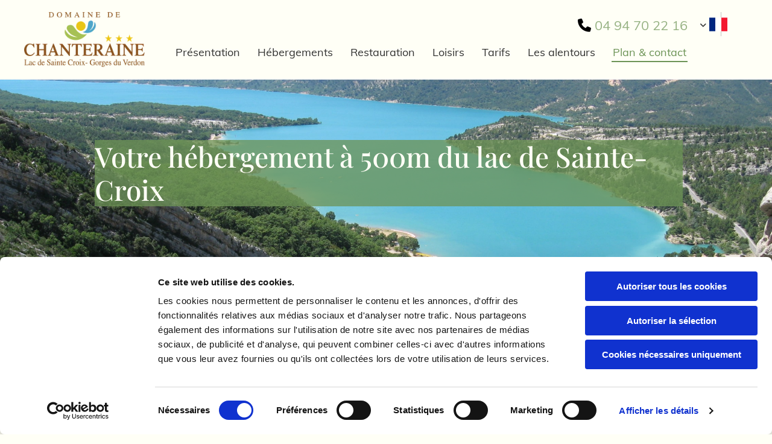

--- FILE ---
content_type: text/html; charset=UTF-8
request_url: https://www.camping-chanteraine.com/plan--contact
body_size: 6453
content:
<!DOCTYPE html> <html lang="fr" data-currency="EUR" data-lang="fr" data-countrycode="fr_FR" data-rHash="fe01d67a002dfa0f3ac084298142eccd" dir="auto" data-cookiebot="true"> <head> <meta charset="UTF-8"/> <script>window.addEventListener("CookiebotOnDialogInit",function(){if (Cookiebot.getDomainUrlParam("autoAcceptCookies") === "true")Cookiebot.setOutOfRegion();});</script><script async fetchpriority="high" id="Cookiebot" src="https://consent.cookiebot.com/uc.js" data-cbid="4abfbc9f-58fd-4a0d-8f1a-f68f83b1cbf3" data-blockingmode="auto" data-culture="fr" type="text/javascript"></script><title>Réservation hébergement | Aiguines (83) | Domaine de Chanteraine</title><meta name="description" content="Notre camping vous offre un cadre exceptionnel. Bénéficiez de la proximité du lac de Sainte-Croix, d’Aiguines, de nos emplacements et de nos mobil-homes."><meta property="og:type" content="website"><meta property="og:title" content="Réservation hébergement | Aiguines (83) | Domaine de Chanteraine"><meta property="og:url" content="https://www.camping-chanteraine.com/plan--contact"><meta property="og:description" content="Notre camping vous offre un cadre exceptionnel. Bénéficiez de la proximité du lac de Sainte-Croix, d’Aiguines, de nos emplacements et de nos mobil-homes."><meta property="og:image" content="https://www.camping-chanteraine.com"><link rel='canonical' href='https://www.camping-chanteraine.com/plan--contact'/><!-- Cookiebot: Google consent mode v2 defaults --> <script type='text/javascript' data-cookieconsent='ignore'> window.dataLayer = window.dataLayer || []; function gtag(){dataLayer.push(arguments);} gtag('consent', 'default', { 'ad_storage': 'denied', 'analytics_storage': 'denied', 'ad_user_data': 'denied', 'ad_personalization': 'denied', 'functionality_storage': 'denied', 'personalization_storage': 'denied', 'security_storage': 'granted', 'wait_for_update': 500, }); gtag("set", "ads_data_redaction", true); gtag("set", "url_passthrough", false); </script><!-- Mono global site tag (gtag.js) - Google Analytics --> <script async type='text/plain' data-cookieconsent='statistics' src='https://www.googletagmanager.com/gtag/js?id=G-9RT6XKQHZ6'></script> <script type='text/plain' data-cookieconsent='statistics'> window.dataLayer = window.dataLayer || []; function gtag(){dataLayer.push(arguments);} gtag('js', new Date()); gtag('config', 'G-9RT6XKQHZ6', { 'anonymize_ip': true, 'send_page_view': false, 'custom_map': {'dimension1': 'monoSiteId', 'dimension2': 'monoRendering'} }); gtag('event', 'monoAction', { 'monoSiteId': '1299050', 'monoRendering': 'website'}); gtag('event', 'page_view', { 'monoSiteId': '1299050', 'monoRendering': 'website'}); var _mtr = _mtr || []; _mtr.push(['addTracker', function (action) { gtag('event', action, { 'send_to': 'G-9RT6XKQHZ6', 'event_label': 'monoAction', 'monoSiteId': '1299050', 'monoRendering': 'website' }); }]); _mtr.push(['addRawTracker', function() { gtag.apply(gtag,arguments); }]); </script><meta name="viewport" content="width=device-width, initial-scale=1"><link rel='shortcut icon' type='image/x-icon' href='/uploads/69qASkhR/DomainedeChanteraine-France-favicon.ico'/><link rel="preload" href="https://css-fonts.eu.extra-cdn.com/css?family=Roboto:300,500&display=swap" as="style"><link href="https://css-fonts.eu.extra-cdn.com/css?family=Roboto:300,500&display=swap" rel="stylesheet"><link rel="stylesheet" href="https://site-assets.cdnmns.com/606c02160e78242bde96757ba312f54d/css/cookiebotVideoPlaceholder.css?1769614031895"><link rel="stylesheet" href="https://site-assets.cdnmns.com/606c02160e78242bde96757ba312f54d/css/cookiebotOverrideWidgetHide.css?1769614031895"><script async> let retries = 0; const checkWidgetExists = setInterval(() => { retries++; if( document.getElementById('CookiebotWidget')){ document.getElementById('CookiebotWidget').remove(); } if(retries>= 50){ clearInterval(checkWidgetExists); } }, 100); </script><link rel="stylesheet" href="https://site-assets.cdnmns.com/606c02160e78242bde96757ba312f54d/css/grids.css?1769614031895"><link rel="stylesheet" href="https://site-assets.cdnmns.com/606c02160e78242bde96757ba312f54d/css/hcaptcha.css?1769614031895"><link rel="stylesheet" href="/assets/user-style.css?1766406019"><link rel="stylesheet" id="style_site" href="/assets/sitestyle.css?1766406019"><link rel="stylesheet" href="https://site-assets.cdnmns.com/606c02160e78242bde96757ba312f54d/css/external-libs.css?1769614031895"><!--[if lt IE 9]><script src="https://site-assets.cdnmns.com/606c02160e78242bde96757ba312f54d/js/html5shiv.js"></script><script src="https://site-assets.cdnmns.com/606c02160e78242bde96757ba312f54d/js/respond.js"></script><![endif]--><script>if ('serviceWorker' in navigator){navigator.serviceWorker.getRegistrations().then(function(registrations) { for(registration in registrations) { registration.unregister(); }}); }</script><link rel="preconnect" href="https://site-assets.cdnmns.com/" crossorigin><link rel="preconnect" href="https://fonts.prod.extra-cdn.com/" crossorigin><!-- Global site tag (gtag.js) - Google Analytics --> <script async src="https://www.googletagmanager.com/gtag/js?id=UA-203734847-80"></script> <script> window.dataLayer = window.dataLayer || []; function gtag(){dataLayer.push(arguments);} gtag('js', new Date()); gtag('config', 'UA-203734847-80'); </script> <meta name="google-site-verification" content="x0eVb6Q8AdO58uk2iGoL8hgk7Z9qTgkSX0LKQ2j7OwA"/> <script>window.ASSETSURL='https://site-assets.cdnmns.com/606c02160e78242bde96757ba312f54d';</script></head> <body id="p7528" data-dateformat='d/m/Y' data-enableFocusIndication data-req="engagements"> <div class="skipNavigation"> <a class="skipNavigationLink" aria-label="Accéder au contenu" title="Accéder au contenu" href="javascript:void(0)">Accéder au contenu</a> </div> <div id="r5001" class="row designRow"> <div class="container container-fluid"><div class="col col-sm-12"> <header data-req="headerfixed" data-settings="headerfixed-md,headerfixed-sm,headerfixed-lg"><div id="r5000" class="row "> <div class="container container-fluid"><div id="c5000" class="col col-md-3 col-lg-2 col-sm-6 flexCol"><div id="m1573" class="module autospacer"></div> <div class="flexWrap"> <a href="/"  title="" aria-label="" class="imageModuleWrap" id="w_m2197" data-track-event="click" data-track-action="internal_link_clicked"> <img id="m2197" class="module image" src="/uploads/1tzNygXo/480x0_480x0/DomainedeChanteraine-France-Logo.png" alt="logo chanteraine" data-author="" width="948" height="431" data-req="" data-settings="enablehover=false,showelement=,hovertransition=" fetchpriority="high"/> </a> </div> <div id="m1080" class="module autospacer"></div> </div> <div id="c4354" class="col col-lg-9 col-md-8 col-sm-3 flexCol"><div class="flexWrap"> <div id="m4875" class="module text hidden-sm"><p class="custom1"><span class="iconfont "></span>&nbsp;<a href="tel:+33494702216" data-track-event="click" data-track-action="phone_link"><span data-global="phone"  class="monoglobalWrap">04 94 70 22 16</span></a></p></div> </div> <div id="m4218" class="module autospacer"></div> <div class="flexWrap"> <nav id="m5000" class="module nav" data-settings="vertical=false,direction=right,push=false,activeParent=false,verticalNav-md=true,verticalNav-lg=false,verticalNav-sm=false" aria-label="Navigation" tabindex="-1"> <ul class="navContainer"><li class=""> <a href="/" data-track-event="click" data-track-action="internal_link_clicked">Présentation</a> </li><li class=""> <a href="/hebergements" data-track-event="click" data-track-action="internal_link_clicked">Hébergements</a> </li><li class=""> <a href="/restauration" data-track-event="click" data-track-action="internal_link_clicked">Restauration</a> </li><li class=""> <a href="/loisirs" data-track-event="click" data-track-action="internal_link_clicked">Loisirs</a> </li><li class=""> <a href="/tarifs" data-track-event="click" data-track-action="internal_link_clicked">Tarifs</a> </li><li class=""> <a href="/les-alentours" data-track-event="click" data-track-action="internal_link_clicked">Les alentours</a> </li><li class=" active"> <a href="/plan--contact" data-track-event="click" data-track-action="internal_link_clicked">Plan &amp; contact</a> </li><li class=" hidden-lg hidden-md hidden-sm"> <a href="/mentions-legales" data-track-event="click" data-track-action="internal_link_clicked">Mentions légales</a> </li><li class=" hidden-lg hidden-md hidden-sm"> <a href="/politique-de-confidentialite" data-track-event="click" data-track-action="internal_link_clicked">Politique de Confidentialité​</a> </li></ul> </nav></div> <div id="m4149" class="module autospacer"></div> </div> <div class="col col-lg-1 col-md-1 col-sm-3"><div id="m3379" class="module locale smallModule" data-req="locale" aria-label="Sélectionner la langue" role="list"> <ul class="hide-visibility" aria-hidden="true"> <li class="active" role="listitem"><a href="/plan--contact" data-track-event="click" data-track-action="internal_link_clicked"><i class="localeIcon svg-fr" aria-hidden="true"></i><span> Français</span></a></li><li class="" role="listitem"><a href="/en" data-track-event="click" data-track-action="internal_link_clicked"><i class="localeIcon svg-au" aria-hidden="true"></i><span>ENGLISH</span></a></li> </ul> </div></div> </div> </div> </header><div id="r5002" role="main" class="row designRow"> <div class="container container-fluid"><div class="col col-sm-12"><div id="r1628" class="row hidden-lg hidden-md"> <div class="container container-fixed"><div id="c3043" class="col col-sm-12"><a id="m4894" class="module button" href="tel:+33494702216"  title="" role="button" data-track-event="click" data-track-action="phone_link"> <i class="buttonIcon fa fa-phone " aria-hidden="true"></i> <span class="buttonLabel labelRight">Appelez-nous</span> </a></div> </div> </div> <div id="r4900" class="row "> <div class="container container-fixed colsStack"><div class="col col-sm-1 hidden-sm hidden-md flexCol"><div id="m1678" class="module autospacer"></div> </div> <div id="c6281" class="col col-lg-10 col-sm-12" data-animate="fadeInRight"><div id="m2481" class="module text"><h1 class="headline"><span style="color: #fffff6;">Votre hébergement à 500m du lac de Sainte-Croix</span></h1></div> </div> <div class="col col-sm-1 hidden-sm hidden-md flexCol"><div id="m1210" class="module autospacer"></div> </div> </div> </div> <div id="r3874" class="row "> <div class="container container-fixed"><div id="c2646" class="col col-lg-6 col-md-5 col-sm-12" data-animate="fadeInLeft"><div id="m1364" class="module text"><p class="bodytext">Le parc naturel régional du verdon et ses gorges uniques en Europe sont à 2 tours de roue : Seulement à 2h de Nice via A8, 2h de Marseille via A51 et à moins de 2h de Toulon via A57.</p><p class="bodytext">Au sein du camping, profitez d’infrastructures confortables et des différents loisirs. A partir du camping, découvrez un cadre exceptionnel pour un séjour dépaysant.&nbsp;</p><p class="bodytext">Venez goûter à la douceur de vivre provençale !</p></div> <div id="m1905" class="module text"><p class="custom2"><span class="iconfont "></span> Camping de Chanteraine,</p><p class="custom2">83630&nbsp;Aiguines</p></div> <div id="m4794" class="module text"><p class="custom2"><span class="iconfont "></span>&nbsp;<a data-global="phone"  href="tel:+33494702216" data-track-event="click" data-track-action="phone_link">04 94 70 22 16</a></p><p class="custom2"><span class="iconfont "></span>&nbsp;<a href="mailto:chanteraine@free.fr" data-track-event="click" data-track-action="email_link">chanteraine@free.fr</a></p></div> <div id="m2603" class="module text"><p><span style="font-weight: bold;">Coordonnées GPS à rajouter</span></p><p>&nbsp;</p><p>Nord 43 degrés 45 minutes 46.9 secondes / 43° 45' 46,9''</p><p>Est 6 degrés 13 minutes 16.1 secondes / 6° 13' 16,1''</p></div> </div> <div id="c3120" class="col col-lg-6 col-sm-12 col-md-7" data-animate="fadeInRight"><form method="post" id="m3425" class="module form2 form form form form" data-url="?m=m3425" data-req="form,ext-https://js.hcaptcha.com/1/api.js?onload=formsInitHcaptcha&render=explicit" data-settings="margin=1" data-track-action="custom_form" onsubmit="return _monoForm.submitForm(this);" role="form"> <div class="fields clear"> <div class="field w100 "> <label for="m3425_field_0">Nom et Prénom</label> <input type="text" name="field_0" autocomplete="on" id="m3425_field_0" placeholder=""/> </div> <div class="field w100 "> <label for="m3425_field_1">Email*</label> <input type="text" data-type="email" name="field_1" autocomplete="email" id="m3425_field_1" placeholder="" data-required="true" aria-required="true"/> </div> <div class="field w100 "> <label for="m3425_field_2">Message</label> <textarea name="field_2" id="m3425_field_2"  placeholder=""></textarea> </div> <input type="hidden" name="__requestToken" value="5e1aceaae021a5534ca51490261612b88413eab0fc131387138ddf8dbed05b3b"/> <div class="field veiled" style="display:none;height:0px" aria-hidden="true" tabindex="-1"> <label for="56a2be3d" style="display: none;">Spam protection</label> <textarea id="56a2be3d" name="56a2be3d" placeholder="Lorem ipsum"></textarea> </div> <input type="hidden" name="_ha_seed" value="56a2be3d"/> </div> <div class="optins clear"> <div class="field w100 optin"> <div class="form_option"><input type="checkbox" name="optin_field_0" id="m3425_optin_field_0" value="1" data-required="true"/><label class="label_optin_field_0" for="m3425_optin_field_0"><a class="optinLink" rel="nofollow noopener" target="_blank" href="/politique-de-confidentialite" data-track-event="click" data-track-action="internal_link_clicked">En soumettant ce formulaire, vous acceptez que les données obtenues vous concernant puissent être collectées et utilisées aux fins indiquées ici *</a></label> </div> </div> </div> <div class="h-captcha" data-callback="onHcaptchaSuccess" data-sitekey="b95e219b-fbb6-40de-b93b-6a9b1a873c5f"></div> <div id="errors_m3425"> </div> <input type="hidden" name="form2_m3425" value="1"> <input type="submit" class="button" value="Envoyer"> </form> </div> </div> </div> <div id="r3455" class="row "> <div class="container container-fluid"><div class="col col-sm-12" data-animate="fadeIn"><div id="m3219" class="module map osmap osmap osmap osmap osmap" data-url="?m=m3219" data-req="mapbox-gl,leaflet,osmap" data-animate=""> <div class='cookiebot-placeholder cookieconsent-optout-marketing cookie-fit-content'><div class='cookiebot-placeholder-container'><i class='fa fa-eye-slash cookie-placeholder-icon' aria-expanded='true' aria-hidden='true' role='link'></i><p class='cookie-placeholder-text'>Veuillez accepter les cookies marketing pour afficher cette carte.</p><button class='cookie-placeholder-button' onclick="monoRobots.acceptMarketingConsent()">Accept cookies</button></div></div> <div class="map-container cookieconsent-optin-marketing" aria-label="Camping de Chanteraine, 83630 Aiguines FR" data-address="Camping de Chanteraine, 83630 Aiguines FR" data-zoom="12"></div> </div> </div> </div> </div> </div> </div> </div> <footer><div id="r4394" class="row hidden-lg hidden-md"> <div class="container container-fixed"><div id="c4334" class="col col-sm-12"><a id="m2349" class="module button" href="tel:+33494702216"  title="" role="button" data-track-event="click" data-track-action="phone_link"> <i class="buttonIcon fa fa-phone " aria-hidden="true"></i> <span class="buttonLabel labelRight">Appelez-nous</span> </a></div> </div> </div> <div id="r1074" class="row "> <div class="container container-fixed"><div id="c4352" class="col col-sm-12 col-md-3 col-lg-3"><a href="/"  title="" aria-label="" class="imageModuleWrap" id="w_m3152" data-track-event="click" data-track-action="internal_link_clicked"> <img id="m3152" class="module image" src="/uploads/1tzNygXo/320x0_320x0/DomainedeChanteraine-France-Logo.png" alt="logo camping" data-author="" width="948" height="431" data-req="" data-settings="enablehover=false,showelement=,hovertransition=" fetchpriority="high"/> </a> <div id="m1809" class="module text hidden-lg hidden-md"><p class="companyname" style="text-align: center;"><a href="/" data-track-event="click" data-track-action="internal_link_clicked">Domaine de Chanteraine</a></p></div> </div> <div id="c3299" class="col col-sm-12 col-lg-4 col-md-4"><div id="m4886" class="module text"><p class="footertext"><span class="iconfont "></span> Camping de Chanteraine,</p><p class="footertext">83630&nbsp;Aiguines</p></div> <div id="m2647" class="module text"><p class="footertext"><span class="iconfont "></span>&nbsp;<a href="tel:+33494702216" data-track-event="click" data-track-action="phone_link"><span data-global="phone"  class="monoglobalWrap">04 94 70 22 16</span></a></p><p class="footertext"><span class="iconfont "></span>&nbsp;<a href="mailto:chanteraine@free.fr" data-track-event="click" data-track-action="email_link">chanteraine@free.fr</a></p></div> <div id="m2503" class="module text"><p class="footertext"><span class="iconfont "></span> <a href="/politique-de-confidentialite" data-track-event="click" data-track-action="internal_link_clicked">Politique de Confidentialité</a></p></div> </div> <div class="col col-sm-12 col-md-5"><div id="m2350" class="module text"><p class="bodytext"><span style="font-weight: bold;">Nos partenaires :</span></p></div> <a id="m1350" class="module button" href="http://www.lesbastidesdechanteraine.com/" target="_blank" rel="noopener" title="" role="button" data-track-event="click" data-track-action="link_clicked"> <span class="buttonLabel labelRight">Les bastides de Chanteraine</span> </a><a id="m2272" class="module button" href="https://www.chanteraine.net/" target="_blank" rel="noopener" title="" role="button" data-track-event="click" data-track-action="link_clicked"> <span class="buttonLabel labelRight">Le château de Chanteraine</span> </a><div id="m4772" class="module text"><p class="bodytext"><span style="font-weight: bold;">Réception</span>&nbsp;</p><p class="bodytext">Basse Saison :</p></div> <div class="module openinghours2" id="m3613"> <p class="day clear footertext"> <span class="dayLabel">Lundi - Dimanche</span> <span class="ranges"> <span>09:00 - 12:00</span> <span>14:00 - 19:00</span> </span> </p> <p class="subtitle specialDayTitle"></p> </div> <div id="m3483" class="module text"><p class="bodytext">Juillet &amp; Août :</p></div> <div class="module openinghours" id="m1297"> <p class="day clear bodytext"> <span class="dayLabel">Lundi - Dimanche</span> <span class="ranges"> <span>09:00 - 19:00</span> </span> </p> </div> </div> </div> </div> <div id="r2936" class="row "> <div class="container container-fixed"><div id="c3189" class="col col-sm-12"><div id="m2837" class="module text"><p class="custom4" style="text-align: center;">Copyright 2021 | Domaine de Chanteraine&nbsp;|&nbsp;Tous droits réservés | <a href="/mentions-legales" data-track-event="click" data-track-action="internal_link_clicked">Mentions légales</a></p></div> </div> </div> </div> </footer> <div class="row brandfooter noPadding"> <div class="container container-fixed"> <div class="col col-md-12 col-lg-12 col-sm-12" style="text-align: center;"> <a href='https://visibilite.orange.fr/' target="_blank" rel="noopener" data-track-event="click" data-track-action="link_clicked"> <img src="https://site-assets.cdnmns.com/606c02160e78242bde96757ba312f54d/css/img/orange/logo_footer.png" alt="logo" style="display: inline;"/> </a> </div> </div> </div> </div> </div> </div> <a href='#' data-req="scrollTop" class='scrollIcon hidden bottom_right' aria-label="Aller en haut de la page" data-track-event="click" data-track-action="internal_link_clicked"> <span></span> </a><script async data-cookieconsent="ignore" nomodule src="https://site-assets.cdnmns.com/606c02160e78242bde96757ba312f54d/js/loader-polyfills.js?1769614031895"></script><script async data-cookieconsent="ignore" src="https://site-assets.cdnmns.com/606c02160e78242bde96757ba312f54d/js/loader.js?1769614031895"></script><script type='application/ld+json'>{"@context":"http://schema.org","@type":"LocalBusiness","@id":"https://www.camping-chanteraine.com/#global_business","name":"Domaine de Chanteraine","address":{"@type":"PostalAddress","streetAddress":"Camping de Chanteraine,","addressLocality":"Aiguines","addressRegion":"Provence-Alpes-C\u00f4te d'Azur","postalCode":"83630","addressCountry":"FR"},"email":"chanteraine@free.fr","telephone":"04 94 70 22 16","url":"https://www.camping-chanteraine.com","openingHoursSpecification":[{"@type":"OpeningHoursSpecification","dayOfWeek":"http://schema.org/Monday","opens":"09:00","closes":"12:00"},{"@type":"OpeningHoursSpecification","dayOfWeek":"http://schema.org/Monday","opens":"14:00","closes":"19:00"},{"@type":"OpeningHoursSpecification","dayOfWeek":"http://schema.org/Tuesday","opens":"09:00","closes":"12:00"},{"@type":"OpeningHoursSpecification","dayOfWeek":"http://schema.org/Tuesday","opens":"14:00","closes":"19:00"},{"@type":"OpeningHoursSpecification","dayOfWeek":"http://schema.org/Wednesday","opens":"09:00","closes":"12:00"},{"@type":"OpeningHoursSpecification","dayOfWeek":"http://schema.org/Wednesday","opens":"14:00","closes":"19:00"},{"@type":"OpeningHoursSpecification","dayOfWeek":"http://schema.org/Thursday","opens":"09:00","closes":"12:00"},{"@type":"OpeningHoursSpecification","dayOfWeek":"http://schema.org/Thursday","opens":"14:00","closes":"19:00"},{"@type":"OpeningHoursSpecification","dayOfWeek":"http://schema.org/Friday","opens":"09:00","closes":"12:00"},{"@type":"OpeningHoursSpecification","dayOfWeek":"http://schema.org/Friday","opens":"14:00","closes":"19:00"},{"@type":"OpeningHoursSpecification","dayOfWeek":"http://schema.org/Saturday","opens":"09:00","closes":"12:00"},{"@type":"OpeningHoursSpecification","dayOfWeek":"http://schema.org/Saturday","opens":"14:00","closes":"19:00"},{"@type":"OpeningHoursSpecification","dayOfWeek":"http://schema.org/Sunday","opens":"09:00","closes":"12:00"},{"@type":"OpeningHoursSpecification","dayOfWeek":"http://schema.org/Sunday","opens":"14:00","closes":"19:00"}],"logo":"https://www.camping-chanteraine.com/uploads/1tzNygXo/DomainedeChanteraine-France-Logo.png"}</script> </body> </html>

--- FILE ---
content_type: text/css
request_url: https://www.camping-chanteraine.com/assets/sitestyle.css?1769614031895
body_size: 9035
content:
.headline { font-family:Playfair Display; font-weight:500; color:#121212; font-size:46px; line-height:1.2em;} .headline a:hover { text-decoration:underline;} nav { text-align:right;} nav > ul li > a { color:#333; font-size:18px;} nav:before { color:#121212; font-size:30px;} nav > ul > li > ul a { font-size:14px;} nav > ul li > a:hover { color:rgba(108,147,86,0.7);} nav > ul li a { background-color:rgba(255, 255, 255, 0); border-bottom-width:2px; margin-left:25px; padding-left:2px; padding-top:2px; padding-bottom:2px; padding-right:2px;} nav > ul > li > ul li a { background-color:#f4f4f4; border-bottom-width:1px; border-color:#fffff6; margin-left:0px; padding-left:10px; padding-top:10px; padding-bottom:10px; padding-right:10px;} nav > ul > li > ul li.active > a { color:#6c9356; border-color:#fffff6;} nav.opened-menu > ul { background-color:#fffff6;} nav > ul .closeBtn { color:#c3c3c3;} .nav .navIcon.fa { padding-right:10px; padding-bottom:2px;} nav > ul > li > ul li a:hover { background-color:#fffff6;} nav > ul li a:hover { border-color:rgba(108,147,86,0.7);} nav > ul li.active > a { color:#6c9356; border-color:#6c9356;} .subtitle { font-family:Playfair Display; color:#121212; font-size:36px; line-height:1.2em; margin-bottom:20px;} .preamble { color:#121212; font-size:18px; line-height:1.4em;} .bodytext { color:#121212; margin-bottom:5px;} .smalltext { color:#121212; text-align:center; margin-bottom:5px;} body { background-color:#fffff6; line-height:1.6em; text-align:left; font-family:Muli;} body a { color:rgba(108,147,86,0.7); text-decoration:none;} body a:hover { color:#6c9356;} .button { border-radius:3px; background-color:rgba(108,147,86,0.7); color:#fffff6; line-height:1em; text-align:center; margin-top:20px; padding-left:25px; padding-top:15px; padding-bottom:15px; padding-right:25px;} .button:hover { background-color:#6c9356; color:#fffff6;} .button .buttonIcon.fa { margin-right:10px;} .form { margin-bottom:40px; padding-top:0px; padding-right:0px; padding-bottom:0px; padding-left:0px;} .form label { padding-bottom:0px; margin-bottom:10px; line-height:1.2em; font-family:Questrial;} .form input[type=text],.form textarea,.form select { border-radius:3px; border-color:#c3c3c3; color:rgb(69, 69, 69); font-size:14px; padding-top:12px; padding-right:10px; padding-bottom:12px; padding-left:10px; margin-top:0px; margin-right:0px; margin-left:0px; background-color:#fffff6; border-top-width:1px; border-left-width:1px; border-bottom-width:1px; border-right-width:1px; margin-bottom:10px; border-top-left-radius:0px; border-top-right-radius:0px; border-bottom-right-radius:0px; border-bottom-left-radius:0px; font-family:Questrial;} .form input[type=submit] { margin-bottom:0px; margin-top:20px;} .form2 label { color:#fffff6; text-align:center;} .form2 input[type=text],.form2 textarea,.form2 select { background-color:#c3c3c3; border-color:#fffff6; color:#121212;} .form2 input[type=submit] { color:#121212; background-color:#fffff6; display:table; margin-left:auto; margin-right:auto;} .form2 input[type=submit]:hover { color:#fffff6; background-color:#121212;} .form2 .optins span>a.optinLink:hover { color:#333;} .form .thankYou { font-family:Questrial;} .form .subtitle { margin-top:20px;} .form2 .subtitle { color:#fffff6;} .form input[type=checkbox]+span,.form input[type=radio]+span,.form .form_option input[type=checkbox]+label:not([class*="optin"]) { font-family:Questrial; line-height:1.6em; margin-left:0px; margin-bottom:20px; margin-right:20px;} .form2 .optin label[class*="optin"], .form2 .optin label[class*="optin"] > *, .form2 .optin span a[class*="optin"], .form2 .optin span a[class*="optin"] > * { color:#333;} .image { margin-bottom:20px;} .map { margin-bottom:40px;} .gallery .arrow { width:25px; border-top-left-radius:3px; border-top-right-radius:3px; border-bottom-left-radius:3px; border-bottom-right-radius:3px;} .gallery .arrow:hover { background-color:rgba(108,147,86,0.7);} .row { background-color:#fffff6; padding-left:40px; padding-top:80px; padding-bottom:80px; padding-right:40px;} .col { padding-left:0px; padding-right:0px;} .custom1 { font-size:22px; line-height:1.1em; text-align:right;} .custom2 { color:#121212; font-size:18px; line-height:1.2em; margin-bottom:10px;} .custom4 { color:#fffff6; line-height:1.2em; text-align:center;} .custom4 a { color:#82b067;} .custom4 a:hover { color:#fffff6;} .custom5 { color:rgba(18, 18, 18, 0.51); font-size:22px; line-height:1.2em; text-align:left; margin-bottom:5px; font-family:Questrial;} .custom5 a { color:#82b067;} .custom5 a:hover { color:#82b067;} .custom3 { margin-bottom:20px; color:rgba(18, 18, 18, 0.51); font-size:32px; line-height:1.2em; text-align:left; font-family:Questrial;} .custom3 a { color:#82b067;} .custom3 a:hover { color:#82b067;} .smallsubtitle { font-family:Playfair Display; color:#121212; font-size:36px; line-height:1.2em; text-align:center; margin-bottom:20px;} .spottext { font-family:Playfair Display; font-weight:500; color:#fffff6; font-size:26px; line-height:1.1em; text-align:center; margin-bottom:20px;} .spottext a { color:#82b067;} .footertext { color:#121212;} .companyname { font-family:Playfair Display; font-weight:500; color:#121212; font-size:20px; line-height:1.2em; text-align:center;} .companyname a { color:#121212;} .companyname a:hover { color:#121212;} .smallspottext { font-family:Playfair Display; color:#fffff6; font-size:26px; line-height:1.2em;} .smallspottext a { color:#82b067;} .locale { text-align:left; margin-left:20px; padding-left:20px;} .locale ul li a { color:#333; transition:all 0.25s ease-in 0s;} .locale ul li { text-align:left; border-right-width:1px; border-color:#c3c3c3; padding-top:5px; padding-bottom:5px; padding-right:20px;} .button2 { border-radius:3px; background-color:#fffff6; color:#121212; font-size:18px; line-height:1em; text-align:center; margin-left:auto; margin-top:20px; margin-right:auto; padding-left:25px; padding-top:15px; padding-bottom:15px; padding-right:25px;} .button2:hover { background-color:rgba(108,147,86,0.7); color:#fffff6;} .button2 .buttonIcon.fa { margin-right:10px;} .divider { border-top-width:1px; border-color:#c3c3c3; width:100%; display:table; margin-left:auto; margin-right:auto;} .singlePost .divider { margin-bottom:40px;} .socialmedia { text-align:right; font-size:18px;} .socialmedia li { margin-left:0px; margin-bottom:10px; margin-right:10px; background-color:#6c9356; border-top-left-radius:100px; border-top-right-radius:100px; border-bottom-right-radius:100px; border-bottom-left-radius:100px; border-color:rgba(120, 97, 6, 0); border-top-width:4px; border-right-width:4px; border-bottom-width:4px; border-left-width:4px;} .socialmedia li:hover { background-color:#516e41;} .socialmedia li a { color:#fffff6; width:30px; height:30px;} .socialmedia li a:hover { color:#fffff6;} .paymenticons li { padding-bottom:0px; margin-bottom:10px; margin-left:0px; padding-left:0px; margin-right:10px;} .paymenticons { text-align:left;} .linklist { padding-bottom:0px; padding-left:0px; margin-bottom:40px; margin-top:0px; background-color:rgba(241, 241, 241, 0);} .linklist a { margin-bottom:1px; background-color:rgba(241, 241, 241, 0); padding-top:10px; padding-right:10px; padding-bottom:10px; padding-left:10px;} .linklist a:hover { background-color:rgba(241, 241, 241, 0); color:#516e41;} .linklist .listIcon { border-top-width:3px; border-right-width:20px;} .breadcrumb li a { margin-bottom:10px; margin-left:10px; margin-right:10px;} .cart { display:table; margin-left:auto; margin-right:0; margin-bottom:0px; padding-top:3px;} .cart .cartBtn { color:#121212; font-size:20px;} .cart .cartAmount { font-size:12px; color:#fffff6; background-color:#6c9356; width:16px; height:16px; margin-left:-5px; border-top-left-radius:100px; border-top-right-radius:100px; border-bottom-right-radius:100px; border-bottom-left-radius:100px; margin-top:-8px;} .cart .checkoutBtn { margin-bottom:0px;} .cart .title { margin-bottom:20px;} .cart .subTotalText { margin-top:0px;} .cart .subTotal { margin-bottom:10px; margin-top:5px;} .cart .cartContents { background-color:#fffff6; border-color:#f4f4f4; border-top-width:1px; border-right-width:1px; border-bottom-width:1px; border-left-width:1px;} .cart .divider { margin-bottom:10px;} .cart .cartBtn:hover { color:#121212;} .search { display:table; margin-left:auto; margin-right:0;} .search .searchicon { color:#fffff6; width:16px; height:16px; border-top-left-radius:100px; border-top-right-radius:100px; border-bottom-right-radius:100px; border-bottom-left-radius:100px; font-size:16px; margin-bottom:0px;} .review { margin-bottom:40px; background-color:#f4f4f4; padding-top:40px; padding-right:40px; padding-bottom:40px; padding-left:40px;} .review .reviewName { text-align:center; margin-bottom:10px;} .review .reviewDescription { text-align:center; margin-bottom:10px;} .review .reviewRating { text-align:center;} .review .reviewRating .star { margin-right:5px; margin-left:5px; margin-bottom:0px; padding-bottom:0px;} .review .authorDate { text-align:center; margin-top:10px;} .businesscard .businesscardImage { border-bottom-width:25px;} .businesscard .divider1 { margin-top:15px; margin-bottom:10px;} .businesscard .divider2 { margin-top:15px; margin-bottom:15px;} .businesscard .divider3 { margin-top:15px; margin-bottom:15px;} .businesscard .divider4 { margin-top:5px; margin-bottom:15px;} .businesscard .dbcIcon { border-right-width:20px; border-left-width:10px; margin-top:0px;} .businesscard .dbcLinkIcon { border-left-width:10px; border-right-width:20px;} .businesscard .businesscardLinks { text-align:left;} .businesscard .businesscardLinks li a { padding-top:0px; margin-top:0px;} .html { margin-bottom:40px;} .blog .details { padding-top:0px; margin-top:20px; margin-bottom:20px; padding-left:0px; padding-right:0px;} .blog .readMore { margin-top:20px; color:#6c9356; background-color:rgba(15, 174, 134, 0); padding-left:0px; padding-right:0px; padding-top:10px;} .blog { background-color:rgba(255, 255, 255, 0); padding-left:0px;} .blog .title { padding-left:0px; padding-right:0px;} .blog .shortDescription { padding-left:0px; padding-right:0px;} .blog li .textContainer { padding-left:30px; padding-right:30px; padding-top:10px; margin-bottom:0px;} .blog li { background-color:#fffff6;} .blog .readMore:hover { color:#516e41;} .catalog { margin-bottom:40px;} .catalog .productText { padding-top:10px; margin-left:20px; margin-top:20px; margin-bottom:40px; margin-right:0px;} .catalog .visualTag { text-align:center; text-transform:uppercase; padding-top:7px; padding-right:7px; padding-bottom:7px; padding-left:7px;} .catalog .name a { color:#121212;} .catalog .name a:hover { color:#333;} .catalog .price { color:#121212; text-align:center; margin-bottom:0px;} .catalog li { background-color:#fffff6;} .catalog .name { text-align:center;} .emailshare a { margin-bottom:20px;} .openinghours .specialDayTitle { margin-top:40px;} .openinghours { margin-bottom:40px;} .openinghours .dayLabel { margin-bottom:0px;} .offers { margin-bottom:40px; background-color:#f4f4f4; padding-top:40px; padding-right:40px; padding-bottom:40px; padding-left:40px;} .offers .button { margin-bottom:0px; margin-top:20px; display:table; margin-left:auto; margin-right:auto;} .offers .offerName { text-align:center; margin-bottom:10px;} .offers .offerDescription { text-align:center;} .offers .offerPrice { text-align:center; margin-bottom:10px; margin-top:10px;} .offers .validFrom { text-align:center;} .offers .validThrough { text-align:center;} .offerPrice { font-weight:400;} .list { margin-bottom:40px;} .list .listIcon { font-size:18px; width:25px; height:25px; margin-right:10px;} .video { margin-bottom:40px;} .singleProduct .gallery .visualTag { text-align:center; font-size:21px; text-transform:uppercase; padding-top:10px; padding-right:10px; padding-bottom:10px; padding-left:10px;} .singleProduct .divider { margin-bottom:20px; margin-top:0px;} .singleProduct .oldprice { margin-right:20px; text-align:right;} .pricelist { margin-bottom:40px;} .pricelist li { margin-bottom:20px;} .pricelist .listImg { margin-bottom:10px; max-width:100%; margin-top:0px;} .pricelist .itemdescription { margin-bottom:30px;} .pricelist .listTitle { margin-bottom:30px;} .checkout .divider { margin-bottom:20px;} .checkout .descriptivetext { padding-bottom:20px;} .checkout .infolabel { padding-bottom:10px; font-size:15px; margin-right:20px;} .checkout .form input[type=text],.checkout .form textarea,.checkout .form select { margin-bottom:20px;} .verticalnav { margin-bottom:40px;} .verticalnav > li > a { color:#6c9356; margin-bottom:10px;} .verticalnav > li > a:hover { color:#82b067;} nav > li.active > a { color:#82b067;} .verticalnav > li > ul a { color:#6c9356;} .verticalnav > li > ul a:hover { color:#82b067;} .verticalnav > li > ul li.active > a { color:#82b067;} .verticalnav > li > ul li a { margin-bottom:10px;} .verticalnav .verticalnavIcon.fa { margin-right:10px;} .singlePost .blogShare { margin-bottom:40px;} .imagelist { margin-bottom:40px;} .facebookpage { margin-bottom:40px;} .instagramembed { margin-bottom:40px;} .googleplusone { margin-bottom:40px;} .shopfilter .shop_filter { background-color:#f4f4f4; padding-top:10px; padding-left:20px; padding-right:20px;} .shopfilter .filter_label { color:#121212;} .shopfilter label { color:#121212;} .shopfilter .price-text { color:#121212; font-size:14px;} .shopfilter .clearSelection { color:#121212; line-height:2.45em; font-size:12px;} .shopfilter .ui-slider { background-color:#c3c3c3;} .shopfilter .ui-slider-range { background-color:#6c9356;} .shopfilter .ui-slider-handle { background-color:#fffff6; border-color:#c3c3c3;} .shopfilter { background-color:rgba(0, 0, 0, 0);} .scrollIcon { background-color:rgba(108,147,86,0.7); border-top-left-radius:3px; border-top-right-radius:3px; border-bottom-left-radius:3px; border-bottom-right-radius:3px;} .scrollIcon span:before { color:#fffff6; font-size:30px;} .scrollIcon:hover { background-color:#6c9356;} .lightbox-image .lightbox-caption { color:#fffff6; margin-top:0px; margin-right:0px; margin-bottom:0px; margin-left:0px;} .modal { background-color:#f4f4f4; border-color:#6c9356; border-top-width:4px; border-right-width:4px; border-bottom-width:4px; border-left-width:4px; padding-top:40px; padding-right:40px; padding-bottom:40px; padding-left:40px;} .engagement.modal .bodytext { text-align:center; padding-bottom:20px;} .engagement.modal .headline { font-size:40px;} .engagement.modal .button, .engagement.modal input[type=submit] { display:table; margin-left:auto; margin-right:auto; font-size:16px; line-height:1.2em;} .engagement.modal .closeBtn { width:20px; font-size:29px; background-color:rgba(40, 197, 250, 0);} .engagement.modal .closeBtn:hover { color:#516e41;} .engagement.modal .form { margin-bottom:20px;} .engagement.thinbar { background-color:#f4f4f4; border-color:#6c9356; border-top-width:0px; border-right-width:0px; border-bottom-width:10px; border-left-width:0px; padding-top:60px; padding-right:30px; padding-bottom:30px; padding-left:30px;} .engagement.thinbar .bodytext { text-align:center; margin-bottom:30px;} .engagement.thinbar .button { text-transform:none; display:table; margin-left:auto; margin-right:auto;} .engagement.thinbar .closeBtn { font-size:30px;} .engagement.thinbar .headline { font-size:40px; margin-bottom:30px;} .cornerbox { background-color:#f4f4f4; border-color:#6c9356; border-top-width:10px; border-right-width:10px; border-bottom-width:10px; border-left-width:10px; padding-top:60px; padding-right:30px; padding-bottom:30px; padding-left:30px; margin-top:40px; margin-right:40px; margin-bottom:40px; margin-left:40px;} .engagement.cornerbox .bodytext { padding-bottom:30px; text-align:center;} .engagement.cornerbox .button, .engagement.cornerbox input[type=submit] { display:table; margin-left:auto; margin-right:auto; line-height:1.2em;} .engagement.cornerbox .headline { font-size:30px;} .engagement.cornerbox .closeBtn { font-size:22px;} .iconlist .iconItem { font-size:44px;} .iconlist li a { color:#82b067;} .iconlist li a:hover { color:#82b067;} .iconlist li { background-color:rgba(0, 155, 207, 0); width:50px; height:50px; border-top-left-radius:0px; border-top-right-radius:0px; border-bottom-right-radius:0px; border-bottom-left-radius:0px; color:#6c9356;} .iconlist { text-align:left;} .accordion { margin-top:0px; margin-bottom:40px;} .accordion .itemTitle { background-color:#f4f4f4; border-top-width:1px; border-right-width:0px; border-bottom-width:0px; border-left-width:0px; border-color:#c3c3c3; padding-top:20px; padding-right:30px; padding-bottom:20px; padding-left:20px;} .accordion .itemTitle:hover { background-color:#f4f4f4; border-color:#c3c3c3;} .accordion li.active .itemTitle { background-color:#f4f4f4; border-color:#c3c3c3;} .accordion .itemContent { border-color:#f4f4f4; border-top-width:1px; border-right-width:1px; border-bottom-width:1px; border-left-width:1px; padding-top:30px; padding-right:30px; padding-bottom:30px; padding-left:30px; margin-bottom:20px;} .accordion .button { margin-top:40px; margin-bottom:20px; display:table; margin-left:auto; margin-right:0;} .accordion .itemIcon { margin-right:10px; margin-left:10px;} .accordion li { margin-top:0px; margin-right:0px; margin-bottom:0px; margin-left:0px;} .accordion .image { margin-bottom:20px; margin-top:0px;} .hoverOverlay { background-color:rgba(18, 18, 18, 0.51);} .hoverOverlay .hoverIcon { color:#fffff6; font-size:50px; width:70px; height:70px;} .hoverOverlay .hoverText { color:#fffff6; font-size:26px; text-align:center;} .custom6 { color:rgba(18, 18, 18, 0.51); line-height:1.2em; font-size:20px;} .custom7 { color:rgba(18, 18, 18, 0.51); line-height:1.6em;} .custom8 { color:rgba(18, 18, 18, 0.51); line-height:1.6em; font-size:14px;} .darkspottext { color:#121212; font-size:18px; line-height:1.1em; text-align:center; margin-bottom:20px;} .darkspottext a { color:#3d3d3d;} .darkspottext a:hover { color:#121212;} .darksmallspottext { color:#121212; font-size:17px; line-height:1.35em;} .lightheadline { font-family:Playfair Display; font-weight:500; color:#fffff6; font-size:46px; line-height:1.2em; margin-bottom:20px;} .lightheadline a { color:#82b067;} .lightsubtitle { font-family:Playfair Display; color:#fffff6; font-size:36px; line-height:1.2em; margin-bottom:20px;} .lightsubtitle a { color:#fffff6;} .lightsubtitle a:hover { color:#c3c3c3;} .lightsmallsubtitle { font-family:Playfair Display; color:#fffff6; font-size:36px; line-height:1.2em; text-align:center; margin-bottom:20px;} .lightsmallsubtitle a { color:#fffff6;} .lightsmallsubtitle a:hover { color:#c3c3c3;} .lightpreamble { color:#fffff6; font-size:18px; line-height:1.4em;} .lightpreamble a { color:#82b067;} .lightbodytext { color:#fffff6; margin-bottom:5px;} .lightbodytext a { color:#82b067;} .lightsmalltext { color:#fffff6; text-align:center; margin-bottom:5px;} .lightsmalltext a { color:#82b067;} .custom9 { color:rgba(18, 18, 18, 0.51);} .custom10 { color:rgba(18, 18, 18, 0.51);} .engagement.sticky { margin-left:0px; background-color:#f4f4f4; margin-bottom:0px; padding-top:30px; padding-right:20px; padding-bottom:20px; padding-left:20px; border-bottom-width:4px; border-color:#6c9356;} .engagement.sticky input[type=text],.engagement.sticky input[type=email],.engagement.sticky textarea,.engagement.sticky select { margin-top:20px;} .engagement.sticky .stickyTitle { font-size:22px;} .engagement.sticky .stickyIcon { font-size:22px;} .opennow .opened { color:#6c9356; text-align:center;} .opennow .closed { color:#333; text-align:center;} .button3 { color:#fffff6; background-color:#6c9356; display:table; margin-left:auto; margin-right:auto;} .button3:hover { color:#fffff6; background-color:#333;} .form2 .thankYou { font-family:Muli; color:#fffff6;} .form2 { margin-bottom:0px;} .form2 label { font-family:Muli; color:#121212; text-align:left; margin-right:10px;} .form2 input[type=text],.form2 textarea,.form2 select { background-color:#fffff6; border-left-width:0px; border-top-width:0px; border-bottom-width:0px; border-right-width:0px; border-color:rgba(255, 255, 255, 0); padding-top:10px; padding-bottom:10px; font-family:Muli; font-size:16px;} .form2 input[type=submit] { background-color:rgba(108,147,86,0.7); color:rgb(255, 255, 255); font-size:20px; margin-left:0px;} .form2 input[type=submit]:hover { background-color:#6c9356;} .form input[type=submit]:hover { background-color:#6c9356;} .form2 input[type=checkbox]+span,.form2 input[type=radio]+span,.form2 .form_option input[type=checkbox]+label { font-family:Muli; color:#121212;} .form2 .optins label>a.optinLink { color:#121212;} .form .fieldDescription { font-family:Questrial;} .newsletter label { font-family:Questrial;} .newsletter input[type=text],.newsletter select { font-family:Questrial;} .newsletter .thankYou { font-family:Questrial;} .arrow { color:#fffff6; background-color:#6c9356; font-size:25px; width:40px; border-top-left-radius:100px; border-top-right-radius:100px; border-bottom-right-radius:100px; border-bottom-left-radius:100px; height:40px;} .arrow:hover { color:#fffff6; background-color:#516e41;} .dots li { background-color:rgba(255, 255, 255, 0); border-color:#6c9356; width:10px; height:10px; border-left-width:1px; border-top-width:1px; border-right-width:1px; border-bottom-width:1px; border-top-left-radius:100px; border-top-right-radius:100px; border-bottom-right-radius:100px; border-bottom-left-radius:100px;} .dots li.active { background-color:#6c9356; border-color:#6c9356;} .dots li:hover { border-color:#6c9356; background-color:#6c9356;} @media only screen and (max-width:1199px) {nav:before { font-size:35px;} nav > ul li a { margin-left:15px; margin-top:10px; margin-bottom:10px; margin-right:15px; padding-left:5px; padding-top:5px; padding-bottom:5px; padding-right:5px;} nav.opened-menu > ul { background-color:#fffff6; padding-left:30px; padding-top:60px; padding-bottom:30px; padding-right:180px;} nav > ul .closeBtn { color:#121212;} nav > ul > li > ul li a { background-color:rgba(241, 241, 241, 0); border-bottom-width:0px; margin-left:35px;} nav > ul > li > ul a { color:#121212; font-size:16px;} nav > ul > li > ul a:hover { color:#6c9356;} nav > ul > li > ul li.active > a { color:#6c9356; background-color:rgba(241, 241, 241, 0);} .row { padding-top:40px; padding-bottom:40px;} .custom1 { color:#121212;} body {} body a {} body a:hover {} .text {} .headline { font-size:38px;} .subtitle { font-size:26px; margin-bottom:10px;} .smallsubtitle { font-size:30px; margin-bottom:10px;} .smallspottext { font-size:24px;} .custom2 { margin-bottom:5px;} .lightheadline { font-size:38px; margin-bottom:10px;} .lightsubtitle { font-size:30px; margin-bottom:10px;} .lightsmallsubtitle { font-size:30px; margin-bottom:10px;} }@media only screen and (max-width:767px) {nav:before { font-size:30px;} nav.opened-menu > ul { background-color:#fffff6; padding-left:30px; padding-top:60px; padding-bottom:0px; padding-right:150px;} nav > ul li a { margin-left:0px;} nav > ul > li > ul li a { background-color:rgba(255, 255, 255, 0); border-color:rgba(255, 255, 255, 0);} nav > ul > li > ul li.active > a { color:#6c9356; border-color:rgba(255, 255, 255, 0);} nav > ul li a:hover { border-color:#f8f3e8;} nav > ul li.active > a { font-weight:400;} .headline { font-size:32px;} .subtitle { font-size:26px;} .text { margin-bottom:20px; padding-right:0px; padding-left:0px;} .row { padding-left:20px; padding-top:20px; padding-bottom:20px; padding-right:20px;} .form { margin-bottom:20px;} .form label { margin-left:0px;} .form input[type=checkbox]+span,.form input[type=radio]+span,.form .form_option input[type=checkbox]+label:not([class*="optin"]) { margin-bottom:10px; margin-right:10px;} .map { margin-bottom:20px;} .image { margin-bottom:20px;} .custom1 { font-size:28px;} .custom2 { font-size:17px;} .custom3 { font-size:28px;} .custom5 { font-size:20px;} .spottext { font-size:22px;} body {} body a {} body a:hover {} .locale {} .locale ul li a {} .locale ul li a:hover {} .locale ul li.active a {} .locale ul li {} .locale ul li:hover {} .locale ul li.active {} .smallsubtitle { font-size:26px;} .smallspottext { font-size:18px;} .companyname { font-size:18px;} .footertext { text-align:center;} .footertext a:hover { color:#333;} .button2 { margin-bottom:20px;} .button2:hover {} .socialmedia { text-align:center;} .socialmedia li a { width:38px; height:38px;} .socialmedia li { margin-left:10px;} .review { margin-bottom:20px;} .linklist { margin-bottom:20px;} .html { margin-bottom:20px; padding-bottom:0px; padding-top:0px;} .catalog { margin-bottom:20px;} .blog .readMore { margin-bottom:20px;} .openinghours { margin-bottom:20px;} .video { margin-bottom:20px;} .list { margin-bottom:20px;} .offers { margin-bottom:20px;} .cart .subTotalText { margin-top:5px; margin-bottom:10px;} .cart .prodPrice { margin-top:10px; margin-bottom:10px;} .pricelist { margin-bottom:20px;} .verticalnav { margin-bottom:20px;} .imagelist { margin-bottom:20px;} .facebookpage { margin-bottom:20px;} .instagramembed { margin-bottom:20px;} .googleplusone { margin-bottom:20px;} .openinghours2 { margin-bottom:20px;} .custom6 { font-size:18px;} .custom8 { font-size:12px;} .darkspottext { font-size:20px;} .lightheadline { font-size:32px;} .lightsubtitle { font-size:26px;} .lightsmallsubtitle { font-size:26px;} .darksmallspottext { font-size:20px;} .scrollIcon { width:40px; height:40px;} }#r5001 { padding-left:0px; padding-right:0px;} #r5001 > .container {} #r5000 { background-repeat:no-repeat; background-position:50% 100%; border-bottom-width:1px; border-color:#f4f4f4; padding-top:20px; padding-bottom:20px;} #m2197 { margin-bottom:0px; margin-right:auto;} #c4354 { padding-right:0px;} #m4875 { margin-top:10px; margin-bottom:10px;} #m3379 ul li a i+span { display:none;} #m3379 { margin-left:auto; margin-right:44px;} #m3379 .localeIcon { font-size:30px;} #m3379 ul li { background-color:rgba(255, 255, 255, 0);} #r5002 { background-position:50% 0%; background-repeat:repeat-y;} #r5002 > .container {} #r1074 { border-top-width:1px; border-color:#c3c3c3; padding-top:50px; padding-bottom:50px;} #c4352 { padding-right:60px;} #m3152 { border-style:solid; margin-bottom:0px; margin-right:auto;} #m3152 + .hoverOverlay .hoverIcon { border-style:solid;} #m3152 + .hoverOverlay { border-style:solid;} #m4886 { margin-bottom:5px;} #m2647 { margin-bottom:5px;} #m1350 { width:45%; float:left; margin-top:3px; margin-right:25px; padding-left:5px; padding-top:10px; padding-bottom:10px; padding-right:5px;} #m2272 { width:45%; margin-top:8px; padding-left:5px; padding-top:15.5px; padding-bottom:20px; padding-right:5px;} #m4772 { margin-top:20px;} #r2936 { background-color:rgb(23, 23, 23); padding-top:20px; padding-bottom:20px;} #p2015 #r2662 { background-image:url(/uploads/561JKtvr/DomainedeChanteraine-France-001.jpg); background-repeat:no-repeat; background-size:cover; background-position:50% 50%; background-attachment:fixed; padding-top:250px; padding-bottom:40px;} #p2015 #r2662.bgfilter:before { background-color:#f0d65d;} #p2015 #c1102 { background-color:rgba(108, 147, 86, 0.75); border-left-width:2px; border-top-width:2px; border-bottom-width:2px; border-right-width:2px; border-color:#6c9356; padding-left:40px; padding-top:40px; padding-bottom:40px; padding-right:40px;} #p2015 #r1149 { border-color:rgb(204, 204, 204);} #p2015 #m1158 { margin-bottom:30px;} #p2015 #m2584 { border-style:solid;} #p2015 #r3858 { background-color:#f8f3e8;} #p2015 #c3478 { margin-left:0px; margin-right:0px; padding-right:20px;} #p2015 #m4161 { max-width:20%; margin-left:auto; margin-right:auto;} #p2015 #c1500 { padding-left:10px; padding-right:10px;} #p2015 #m2693 { max-width:20%; margin-left:auto; margin-right:auto;} #p2015 #c1205 { padding-left:20px;} #p2015 #m1465 { max-width:20%; margin-left:auto; margin-right:auto;} #p2015 #m1684 { margin-bottom:10px;} #p2015 #r2570 { border-left-width:5px; border-top-width:5px; border-bottom-width:5px; border-right-width:5px; border-color:#82b067; padding-top:120px; padding-bottom:120px;} #p2015 #c8541 { border-style:solid;} #p2015 #m5623 { margin-bottom:24px;} #p2015 #m4045 { max-width:28%; margin-left:auto; margin-right:auto;} #p2015 #c5033 { border-style:solid;} #p2015 #m8016 { margin-bottom:24px;} #p2015 #r2091 { border-color:#c3c3c3; padding-bottom:0px;} #p2015 #c4157 { background-image:url(/uploads/cpxtkduH/DomainedeChanteraine-France-002.jpg); background-repeat:no-repeat; background-size:cover; background-position:50% 50%; padding-top:200px; padding-bottom:200px;} #p2015 #c3308 { background-color:rgba(255, 255, 255, 0); padding-left:40px;} #p2015 #r1868 { border-color:#c3c3c3;} #p2015 #c3489 { background-color:rgba(255, 255, 255, 0); padding-right:40px;} #p2015 #m3726 { margin-right:auto;} #p2015 #c3378 { background-image:url(/uploads/n7TOLOXX/DomainedeChanteraine-France-018.jpg); background-repeat:no-repeat; background-size:cover; background-position:50% 50%; padding-top:200px; padding-bottom:200px;} #p2015 #r4876 { padding-top:0px;} #p2015 #c4283 { margin-left:0px; margin-right:0px; background-color:#82b067; background-clip:content-box; border-right-width:10px;} #p2015 #c4613 { background-color:#82b067; background-clip:content-box; border-style:solid; border-left-width:5px; border-right-width:5px;} #p2015 #c4483 { background-color:#82b067; background-clip:content-box; border-left-width:10px;} #p2015 #r9180 { margin-left:0px; margin-right:0px; border-style:solid; margin-top:100px; margin-bottom:100px; padding-top:0px; padding-bottom:0px; padding-right:4px;} #p2015 #m9539 { margin-bottom:32px;} #p2015 #m6410 { border-style:none;} #p2015 #m5597 { max-width:50%; margin-left:auto; margin-bottom:32px; margin-right:auto;} #p2015 #m8873 { border-style:solid; margin-left:auto; margin-bottom:32px; margin-right:auto;} #p2015 #m8873 + .hoverOverlay .hoverIcon { border-style:solid;} #p2015 #m8873 + .hoverOverlay { border-style:solid;} #p2015 #m4656 { border-style:solid;} #p2015 #m9413 { border-style:solid; margin-left:auto; margin-bottom:32px; margin-right:auto;} #p2015 #m9413 + .hoverOverlay .hoverIcon { border-style:solid;} #p2015 #m9413 + .hoverOverlay { border-style:solid;} #p2015 #r1259 { background-image:url(/uploads/IAum7oS4/DomainedeChanteraine-France-004.jpg); background-repeat:no-repeat; background-size:cover; background-position:50% 50%; background-attachment:fixed; border-color:#6c9356; padding-top:100px; padding-bottom:100px;} #p2015 #c4433 { background-color:rgba(108, 147, 86, 0.75); border-left-width:2px; border-top-width:2px; border-bottom-width:2px; border-right-width:2px; border-color:#6c9356; padding-left:40px; padding-top:40px; padding-bottom:40px; padding-right:40px;} #p2015 #m4373 { margin-left:0px; margin-right:auto;} #p8272 #r3224 { background-image:url(/uploads/J6b9dTcW/Mobil-home.jpg); background-repeat:no-repeat; background-size:cover; background-position:50% 100%; background-attachment:fixed; padding-top:250px; padding-bottom:40px;} #p8272 #r3224.bgfilter:before { background-color:#f0d65d;} #p8272 #c1978 { background-color:rgba(108, 147, 86, 0.75); border-left-width:2px; border-top-width:2px; border-bottom-width:2px; border-right-width:2px; border-color:#6c9356; padding-left:40px; padding-top:40px; padding-bottom:40px; padding-right:40px;} #p8272 #r4361 { border-color:#c3c3c3;} #p8272 #c3465 { background-image:url(/uploads/Rn8Ni4F9/DomainedeChanteraine-France-006.jpg); background-repeat:no-repeat; background-size:cover; background-position:50% 50%; padding-top:200px; padding-bottom:200px;} #p8272 #c3029 { background-color:rgba(255, 255, 255, 0); padding-left:40px;} #p8272 #r3482 { border-color:#c3c3c3; padding-top:0px;} #p8272 #c3928 { background-image:url(/uploads/0T69ZLhZ/Emplacement2.jpg); background-repeat:no-repeat; background-size:cover; background-position:50% 50%; border-style:solid; padding-top:200px; padding-bottom:200px;} #p8272 #c2083 { background-color:rgba(255, 255, 255, 0); border-style:solid; padding-left:40px; padding-top:40px; padding-bottom:40px; padding-right:40px;} #p8272 #r1339 { background-image:url(/uploads/IAum7oS4/DomainedeChanteraine-France-004.jpg); background-repeat:no-repeat; background-size:cover; background-position:50% 50%; background-attachment:fixed; border-color:#6c9356; padding-top:100px; padding-bottom:100px;} #p8272 #c4556 { background-color:rgba(108, 147, 86, 0.75); border-left-width:2px; border-top-width:2px; border-bottom-width:2px; border-right-width:2px; border-color:#6c9356; padding-left:40px; padding-top:40px; padding-bottom:40px; padding-right:40px;} #p8272 #m4826 { margin-left:0px; margin-right:auto;} #p7024 #r1532 { background-image:url(/uploads/qZCodvjE/DomainedeChanteraine-France-008.jpg); background-repeat:no-repeat; background-size:cover; background-position:50% 0%; background-attachment:fixed; padding-top:250px; padding-bottom:40px;} #p7024 #r1532.bgfilter:before { background-color:#f0d65d;} #p7024 #c4778 { background-color:rgba(108, 147, 86, 0.75); border-left-width:2px; border-top-width:2px; border-bottom-width:2px; border-right-width:2px; border-color:#6c9356; padding-left:40px; padding-top:40px; padding-bottom:40px; padding-right:40px;} #p7024 #r2982 { border-color:#c3c3c3;} #p7024 #c2134 { background-image:url(/uploads/OLt3cpH3/DomainedeChanteraine-France-009.jpg); background-repeat:no-repeat; background-size:cover; background-position:50% 50%; padding-top:200px; padding-bottom:200px;} #p7024 #c3146 { background-color:rgba(255, 255, 255, 0); padding-left:40px; padding-top:40px; padding-bottom:40px;} #p7024 #r1660 { padding-top:0px;} #p7024 #c4014 { padding-right:40px;} #p7024 #m4238 .hoverOverlay .hoverIcon { border-style:solid;} #p7024 #m4238 .hoverOverlay { border-style:solid;} #p7024 #m4238 { border-style:solid;} #p7024 #r2714 { background-image:url(/uploads/IAum7oS4/DomainedeChanteraine-France-004.jpg); background-repeat:no-repeat; background-size:cover; background-position:50% 50%; background-attachment:fixed; border-color:#6c9356; padding-top:100px; padding-bottom:100px;} #p7024 #c2435 { background-color:rgba(108, 147, 86, 0.75); border-left-width:2px; border-top-width:2px; border-bottom-width:2px; border-right-width:2px; border-color:#6c9356; padding-left:40px; padding-top:40px; padding-bottom:40px; padding-right:40px;} #p7024 #m4826 { margin-left:0px; margin-right:auto;} #p9419 #r1232 { background-image:url(/uploads/TITcQeBn/DomainedeChanteraine-France-012.jpg); background-repeat:no-repeat; background-size:cover; background-position:50% 50%; background-attachment:fixed; padding-top:250px; padding-bottom:40px;} #p9419 #r1232.bgfilter:before { background-color:#f0d65d;} #p9419 #c4133 { background-color:rgba(108, 147, 86, 0.75); border-left-width:2px; border-top-width:2px; border-bottom-width:2px; border-right-width:2px; border-color:#6c9356; padding-left:40px; padding-top:40px; padding-bottom:40px; padding-right:40px;} #p9419 #r2399 { border-color:#c3c3c3;} #p9419 #c3608 { background-image:url(/uploads/gJ6ytYTj/piscine2.jpeg); background-repeat:no-repeat; background-position:50% 50%; border-style:solid;} #p9419 #c1106 { background-color:rgba(255, 255, 255, 0); padding-left:40px;} #p9419 #r4240 { border-color:rgb(204, 204, 204);} #p9419 #m4158 { border-style:solid;} #p9419 #r4424 { padding-top:0px;} #p9419 #c1121 { padding-right:40px;} #p9419 #m4873 .hoverOverlay .hoverIcon { border-style:solid;} #p9419 #m4873 .hoverOverlay { border-style:solid;} #p9419 #m4873 { border-style:solid;} #p9419 #r4885 { background-image:url(/uploads/IAum7oS4/DomainedeChanteraine-France-004.jpg); background-repeat:no-repeat; background-size:cover; background-position:50% 50%; background-attachment:fixed; border-color:#6c9356; padding-top:100px; padding-bottom:100px;} #p9419 #c1541 { background-color:rgba(108, 147, 86, 0.75); border-left-width:2px; border-top-width:2px; border-bottom-width:2px; border-right-width:2px; border-color:#6c9356; padding-left:40px; padding-top:40px; padding-bottom:40px; padding-right:40px;} #p9419 #m4826 { margin-left:0px; margin-right:auto;} #p8077 #r2695 { background-image:url(/uploads/z0vUFjo5/DomainedeChanteraine-France-014.jpg); background-repeat:no-repeat; background-size:cover; background-position:50% 100%; background-attachment:fixed; padding-top:250px; padding-bottom:40px;} #p8077 #r2695.bgfilter:before { background-color:#f0d65d;} #p8077 #c2389 { background-color:rgba(108, 147, 86, 0.75); border-left-width:2px; border-top-width:2px; border-bottom-width:2px; border-right-width:2px; border-color:#6c9356; padding-left:40px; padding-top:40px; padding-bottom:40px; padding-right:40px;} #p8077 #r1913 { border-color:#c3c3c3;} #p8077 #c3455 { background-color:rgba(255, 255, 255, 0);} #p8077 #m4137 { margin-bottom:10px;} #p8077 #m1409 { margin-top:63px; margin-bottom:10px;} #p8077 #r4589 { background-image:url(/uploads/IAum7oS4/DomainedeChanteraine-France-004.jpg); background-repeat:no-repeat; background-size:cover; background-position:50% 50%; background-attachment:fixed; border-color:#6c9356; padding-top:100px; padding-bottom:100px;} #p8077 #c4213 { background-color:rgba(108, 147, 86, 0.75); border-left-width:2px; border-top-width:2px; border-bottom-width:2px; border-right-width:2px; border-color:#6c9356; padding-left:40px; padding-top:40px; padding-bottom:40px; padding-right:40px;} #p8077 #m4826 { margin-left:0px; margin-right:auto;} #p8277 #r3717 { background-image:url(/uploads/boJjUWGT/DomainedeChanteraine-France-015.jpg); background-repeat:no-repeat; background-size:cover; background-position:50% 0%; background-attachment:fixed; padding-top:250px; padding-bottom:40px;} #p8277 #r3717.bgfilter:before { background-color:#f0d65d;} #p8277 #c2307 { background-color:rgba(108, 147, 86, 0.75); border-left-width:2px; border-top-width:2px; border-bottom-width:2px; border-right-width:2px; border-color:#6c9356; padding-left:40px; padding-top:40px; padding-bottom:40px; padding-right:40px;} #p8277 #r3464 { padding-top:0px;} #p8277 #c2086 { padding-right:40px;} #p8277 #m1816 { margin-left:auto; margin-right:auto;} #p8277 #m1816 + .hoverOverlay .hoverIcon { border-style:solid;} #p8277 #m1816 + .hoverOverlay { border-style:solid;} #p8277 #r2490 { padding-top:0px;} #p8277 #c1967 { padding-right:40px;} #p8277 #m1440 { border-style:solid;} #p8277 #r1608 { padding-top:0px;} #p8277 #c2961 { padding-right:40px;} #p8277 #m3708 + .hoverOverlay .hoverIcon { border-style:solid;} #p8277 #m3708 + .hoverOverlay { border-style:solid;} #p8277 #m4925 { border-style:solid; padding-left:10px; padding-top:10px; padding-bottom:10px; padding-right:10px;} #p8277 #r4368 { padding-top:0px;} #p8277 #c2038 { padding-right:40px;} #p8277 #m2961 .hoverOverlay .hoverIcon { border-style:solid;} #p8277 #m2961 .hoverOverlay { border-style:solid;} #p8277 #m2961 { border-style:solid;} #p8277 #r2238 { background-image:url(/uploads/IAum7oS4/DomainedeChanteraine-France-004.jpg); background-repeat:no-repeat; background-size:cover; background-position:50% 50%; background-attachment:fixed; border-color:#6c9356; padding-top:100px; padding-bottom:100px;} #p8277 #c1365 { background-color:rgba(108, 147, 86, 0.75); border-left-width:2px; border-top-width:2px; border-bottom-width:2px; border-right-width:2px; border-color:#6c9356; padding-left:40px; padding-top:40px; padding-bottom:40px; padding-right:40px;} #p8277 #m4826 { margin-left:0px; margin-right:auto;} #p7528 #r4900 { background-image:url(/uploads/hMaCmRMP/pontgaletas-min.jpg); background-repeat:no-repeat; background-size:cover; background-position:50% 0%; background-attachment:fixed; padding-left:50px; padding-top:100px; padding-bottom:100px;} #p7528 #c6281 { background-color:rgba(108, 147, 86, 0.75); border-style:solid;} #p7528 #m2481 { background-color:rgba(255, 255, 255, 0); border-style:solid;} #p7528 #r3874 { background-color:rgba(255, 255, 255, 0); border-style:solid; border-color:#c3c3c3;} #p7528 #c2646 { padding-right:40px;} #p7528 #m1364 { margin-bottom:40px;} #p7528 #m1905 { margin-bottom:5px;} #p7528 #m4794 { margin-bottom:5px;} #p7528 #m2603 { margin-top:30px;} #p7528 #c3120 { background-color:#516e41; padding-left:40px; padding-top:40px; padding-bottom:40px; padding-right:40px;} #p7528 #r3455 { padding-left:0px; padding-top:0px; padding-bottom:0px; padding-right:0px;} #p7528 #m3219 { height:400px; margin-bottom:0px;} #p4159 #r3040 { background-color:#f4f4f4;} #p4159 #c3389 {}#p1862 #r3040 { background-color:#f4f4f4;} #p1862 #c3389 {}#p1862 #m3858 { margin-bottom:20px;} #p1320 #r2662 { background-image:url(/uploads/561JKtvr/DomainedeChanteraine-France-001.jpg); background-repeat:no-repeat; background-size:cover; background-position:50% 50%; background-attachment:fixed; padding-top:250px; padding-bottom:40px;} #p1320 #r2662.bgfilter:before { background-color:#f0d65d;} #p1320 #c1102 { background-color:rgba(108, 147, 86, 0.75); border-left-width:2px; border-top-width:2px; border-bottom-width:2px; border-right-width:2px; border-color:#6c9356; padding-left:40px; padding-top:40px; padding-bottom:40px; padding-right:40px;} #p1320 #m4860 { border-style:solid;} #p1320 #r1149 { border-color:rgb(204, 204, 204);} #p1320 #c4397 {}#p1320 #m1158 { margin-bottom:30px;} #p1320 #m2584 { border-style:solid;} #p1320 #r3858 { background-color:#f8f3e8;} #p1320 #c3478 { margin-left:0px; margin-right:0px; padding-right:20px;} #p1320 #m4161 { max-width:20%; border-style:solid; margin-left:auto; margin-right:auto;} #p1320 #m4161 + .hoverOverlay .hoverIcon { border-style:solid;} #p1320 #m4161 + .hoverOverlay { border-style:solid;} #p1320 #c1500 { padding-left:10px; padding-right:10px;} #p1320 #m2693 { max-width:20%; border-style:solid; margin-left:auto; margin-right:auto;} #p1320 #m2693 + .hoverOverlay .hoverIcon { border-style:solid;} #p1320 #m2693 + .hoverOverlay { border-style:solid;} #p1320 #c1205 { padding-left:20px;} #p1320 #m1465 { max-width:20%; border-style:solid; margin-left:auto; margin-right:auto;} #p1320 #m1465 + .hoverOverlay .hoverIcon { border-style:solid;} #p1320 #m1465 + .hoverOverlay { border-style:solid;} #p1320 #m1684 { margin-bottom:10px;} #p1320 #r2091 { border-color:#c3c3c3; padding-bottom:0px;} #p1320 #c4157 { background-image:url(/uploads/cpxtkduH/DomainedeChanteraine-France-002.jpg); background-repeat:no-repeat; background-size:cover; background-position:50% 50%; padding-top:200px; padding-bottom:200px;} #p1320 #c3308 { background-color:rgba(255, 255, 255, 0); padding-left:40px;} #p1320 #m4694 { border-style:solid;} #p1320 #r1868 { border-color:#c3c3c3;} #p1320 #c3489 { background-color:rgba(255, 255, 255, 0); padding-right:40px;} #p1320 #m4486 { border-style:solid;} #p1320 #m3726 { margin-right:auto;} #p1320 #c3378 { background-image:url(/uploads/n7TOLOXX/DomainedeChanteraine-France-018.jpg); background-repeat:no-repeat; background-size:cover; background-position:50% 50%; padding-top:200px; padding-bottom:200px;} #p1320 #r4876 { padding-top:0px;} #p1320 #c4283 { margin-left:0px; margin-right:0px; background-color:#82b067; background-clip:content-box; border-right-width:10px;} #p1320 #c4613 { background-color:#82b067; background-clip:content-box; border-style:solid; border-left-width:5px; border-right-width:5px;} #p1320 #c4483 { background-color:#82b067; background-clip:content-box; border-left-width:10px;} #p1320 #m4820 + .hoverOverlay .hoverIcon { border-style:solid;} #p1320 #m4820 + .hoverOverlay { border-style:solid;} #p1320 #m4820 { border-style:solid;} #p1320 #r9180 { margin-left:0px; margin-right:0px; border-style:solid; margin-top:100px; margin-bottom:100px; padding-top:0px; padding-bottom:0px; padding-right:4px;} #p1320 #m9539 { margin-bottom:32px;} #p1320 #m6410 { border-style:none;} #p1320 #m5597 { max-width:50%; margin-left:auto; margin-bottom:32px; margin-right:auto;} #p1320 #m8873 { border-style:solid; margin-left:auto; margin-bottom:32px; margin-right:auto;} #p1320 #m8873 + .hoverOverlay .hoverIcon { border-style:solid;} #p1320 #m8873 + .hoverOverlay { border-style:solid;} #p1320 #m4656 { border-style:solid;} #p1320 #m9413 { border-style:solid; margin-left:auto; margin-bottom:32px; margin-right:auto;} #p1320 #m9413 + .hoverOverlay .hoverIcon { border-style:solid;} #p1320 #m9413 + .hoverOverlay { border-style:solid;} #p1320 #r1259 { background-image:url(/uploads/IAum7oS4/DomainedeChanteraine-France-004.jpg); background-repeat:no-repeat; background-size:cover; background-position:50% 50%; background-attachment:fixed; border-color:#6c9356; padding-top:100px; padding-bottom:100px;} #p1320 #c4433 { background-color:rgba(108, 147, 86, 0.75); border-left-width:2px; border-top-width:2px; border-bottom-width:2px; border-right-width:2px; border-color:#6c9356; padding-left:40px; padding-top:40px; padding-bottom:40px; padding-right:40px;} #p1320 #m2745 + .hoverOverlay .hoverIcon { border-style:solid;} #p1320 #m2745 + .hoverOverlay { border-style:solid;} #p1320 #m2745 { border-style:solid;} #p1320 #m4373 { margin-left:0px; margin-right:auto;} #p1855 #r3224 { background-image:url(/uploads/J6b9dTcW/Mobil-home.jpg); background-repeat:no-repeat; background-size:cover; background-position:50% 100%; background-attachment:fixed; padding-top:250px; padding-bottom:40px;} #p1855 #r3224.bgfilter:before { background-color:#f0d65d;} #p1855 #c1978 { background-color:rgba(108, 147, 86, 0.75); border-left-width:2px; border-top-width:2px; border-bottom-width:2px; border-right-width:2px; border-color:#6c9356; padding-left:40px; padding-top:40px; padding-bottom:40px; padding-right:40px;} #p1855 #r4361 { border-color:#c3c3c3;} #p1855 #c3465 { background-image:url(/uploads/Rn8Ni4F9/DomainedeChanteraine-France-006.jpg); background-repeat:no-repeat; background-size:cover; background-position:50% 50%; padding-top:200px; padding-bottom:200px;} #p1855 #c3029 { background-color:rgba(255, 255, 255, 0); padding-left:40px;} #p1855 #r3482 { border-color:#c3c3c3; padding-top:0px;} #p1855 #c3928 { background-image:url(/uploads/0T69ZLhZ/Emplacement2.jpg); background-repeat:no-repeat; background-size:cover; background-position:50% 50%; border-style:solid; padding-top:200px; padding-bottom:200px;} #p1855 #c2083 { background-color:rgba(255, 255, 255, 0); border-style:solid; padding-left:40px; padding-top:40px; padding-bottom:40px; padding-right:40px;} #p1855 #r1339 { background-image:url(/uploads/IAum7oS4/DomainedeChanteraine-France-004.jpg); background-repeat:no-repeat; background-size:cover; background-position:50% 50%; background-attachment:fixed; border-color:#6c9356; padding-top:100px; padding-bottom:100px;} #p1855 #c4556 { background-color:rgba(108, 147, 86, 0.75); border-left-width:2px; border-top-width:2px; border-bottom-width:2px; border-right-width:2px; border-color:#6c9356; padding-left:40px; padding-top:40px; padding-bottom:40px; padding-right:40px;} #p1855 #m4502 + .hoverOverlay .hoverIcon { border-style:solid;} #p1855 #m4502 + .hoverOverlay { border-style:solid;} #p1855 #m4502 { border-style:solid;} #p1855 #m4826 { margin-left:0px; margin-right:auto;} #p3298 #r1532 { background-image:url(/uploads/qZCodvjE/DomainedeChanteraine-France-008.jpg); background-repeat:no-repeat; background-size:cover; background-position:50% 0%; background-attachment:fixed; padding-top:250px; padding-bottom:40px;} #p3298 #r1532.bgfilter:before { background-color:#f0d65d;} #p3298 #c4778 { background-color:rgba(108, 147, 86, 0.75); border-left-width:2px; border-top-width:2px; border-bottom-width:2px; border-right-width:2px; border-color:#6c9356; padding-left:40px; padding-top:40px; padding-bottom:40px; padding-right:40px;} #p3298 #r2982 { border-color:#c3c3c3;} #p3298 #c2134 { background-image:url(/uploads/OLt3cpH3/DomainedeChanteraine-France-009.jpg); background-repeat:no-repeat; background-size:cover; background-position:50% 50%; padding-top:200px; padding-bottom:200px;} #p3298 #c3146 { background-color:rgba(255, 255, 255, 0); padding-left:40px; padding-top:40px; padding-bottom:40px;} #p3298 #r1660 { padding-top:0px;} #p3298 #c4014 { padding-right:40px;} #p3298 #r2714 { background-image:url(/uploads/IAum7oS4/DomainedeChanteraine-France-004.jpg); background-repeat:no-repeat; background-size:cover; background-position:50% 50%; background-attachment:fixed; border-color:#6c9356; padding-top:100px; padding-bottom:100px;} #p3298 #c2435 { background-color:rgba(108, 147, 86, 0.75); border-left-width:2px; border-top-width:2px; border-bottom-width:2px; border-right-width:2px; border-color:#6c9356; padding-left:40px; padding-top:40px; padding-bottom:40px; padding-right:40px;} #p3298 #m3063 + .hoverOverlay .hoverIcon { border-style:solid;} #p3298 #m3063 + .hoverOverlay { border-style:solid;} #p3298 #m3063 { border-style:solid;} #p3298 #m4826 { margin-left:0px; margin-right:auto;} #p1027 #r1232 { background-image:url(/uploads/TITcQeBn/DomainedeChanteraine-France-012.jpg); background-repeat:no-repeat; background-size:cover; background-position:50% 50%; background-attachment:fixed; padding-top:250px; padding-bottom:40px;} #p1027 #r1232.bgfilter:before { background-color:#f0d65d;} #p1027 #c4133 { background-color:rgba(108, 147, 86, 0.75); border-left-width:2px; border-top-width:2px; border-bottom-width:2px; border-right-width:2px; border-color:#6c9356; padding-left:40px; padding-top:40px; padding-bottom:40px; padding-right:40px;} #p1027 #r2399 { border-color:#c3c3c3;} #p1027 #c3608 { background-image:url(/uploads/gJ6ytYTj/piscine2.jpeg); background-repeat:no-repeat; background-position:50% 50%; border-style:solid;} #p1027 #c1106 { background-color:rgba(255, 255, 255, 0); padding-left:40px;} #p1027 #r4240 { border-color:rgb(204, 204, 204);} #p1027 #c4328 {}#p1027 #r4424 { padding-top:0px;} #p1027 #c1121 { padding-right:40px;} #p1027 #m4873 .hoverOverlay .hoverIcon { border-style:solid;} #p1027 #m4873 .hoverOverlay { border-style:solid;} #p1027 #m4873 { border-style:solid;} #p1027 #r4885 { background-image:url(/uploads/IAum7oS4/DomainedeChanteraine-France-004.jpg); background-repeat:no-repeat; background-size:cover; background-position:50% 50%; background-attachment:fixed; border-color:#6c9356; padding-top:100px; padding-bottom:100px;} #p1027 #c1541 { background-color:rgba(108, 147, 86, 0.75); border-left-width:2px; border-top-width:2px; border-bottom-width:2px; border-right-width:2px; border-color:#6c9356; padding-left:40px; padding-top:40px; padding-bottom:40px; padding-right:40px;} #p1027 #m4759 + .hoverOverlay .hoverIcon { border-style:solid;} #p1027 #m4759 + .hoverOverlay { border-style:solid;} #p1027 #m4759 { border-style:solid;} #p1027 #m4826 { margin-left:0px; margin-right:auto;} #p4152 #r2695 { background-image:url(/uploads/z0vUFjo5/DomainedeChanteraine-France-014.jpg); background-repeat:no-repeat; background-size:cover; background-position:50% 100%; background-attachment:fixed; padding-top:250px; padding-bottom:40px;} #p4152 #r2695.bgfilter:before { background-color:#f0d65d;} #p4152 #c2389 { background-color:rgba(108, 147, 86, 0.75); border-left-width:2px; border-top-width:2px; border-bottom-width:2px; border-right-width:2px; border-color:#6c9356; padding-left:40px; padding-top:40px; padding-bottom:40px; padding-right:40px;} #p4152 #r1913 { border-color:#c3c3c3;} #p4152 #c3455 { background-color:rgba(255, 255, 255, 0);} #p4152 #m4137 { margin-bottom:10px;} #p4152 #c4526 {}#p4152 #m1409 { margin-top:63px; margin-bottom:10px;} #p4152 #r4589 { background-image:url(/uploads/IAum7oS4/DomainedeChanteraine-France-004.jpg); background-repeat:no-repeat; background-size:cover; background-position:50% 50%; background-attachment:fixed; border-color:#6c9356; padding-top:100px; padding-bottom:100px;} #p4152 #c4213 { background-color:rgba(108, 147, 86, 0.75); border-left-width:2px; border-top-width:2px; border-bottom-width:2px; border-right-width:2px; border-color:#6c9356; padding-left:40px; padding-top:40px; padding-bottom:40px; padding-right:40px;} #p4152 #m2885 + .hoverOverlay .hoverIcon { border-style:solid;} #p4152 #m2885 + .hoverOverlay { border-style:solid;} #p4152 #m2885 { border-style:solid;} #p4152 #m4826 { margin-left:0px; margin-right:auto;} #p3370 #r3717 { background-image:url(/uploads/boJjUWGT/DomainedeChanteraine-France-015.jpg); background-repeat:no-repeat; background-size:cover; background-position:50% 0%; background-attachment:fixed; padding-top:250px; padding-bottom:40px;} #p3370 #r3717.bgfilter:before { background-color:#f0d65d;} #p3370 #c2307 { background-color:rgba(108, 147, 86, 0.75); border-left-width:2px; border-top-width:2px; border-bottom-width:2px; border-right-width:2px; border-color:#6c9356; padding-left:40px; padding-top:40px; padding-bottom:40px; padding-right:40px;} #p3370 #r3464 { padding-top:0px;} #p3370 #c2086 { padding-right:40px;} #p3370 #m1816 { border-style:solid; margin-left:auto; margin-right:auto;} #p3370 #r2490 { padding-top:0px;} #p3370 #c1967 { padding-right:40px;} #p3370 #m1440 { border-style:solid;} #p3370 #r1608 { padding-top:0px;} #p3370 #c2961 { padding-right:40px;} #p3370 #m3708 { border-style:solid;} #p3370 #m4925 { border-style:solid; padding-left:10px; padding-top:10px; padding-bottom:10px; padding-right:10px;} #p3370 #r4368 { padding-top:0px;} #p3370 #c2038 { padding-right:40px;} #p3370 #m2961 .hoverOverlay .hoverIcon { border-style:solid;} #p3370 #m2961 .hoverOverlay { border-style:solid;} #p3370 #m2961 { border-style:solid;} #p3370 #r2238 { background-image:url(/uploads/IAum7oS4/DomainedeChanteraine-France-004.jpg); background-repeat:no-repeat; background-size:cover; background-position:50% 50%; background-attachment:fixed; border-color:#6c9356; padding-top:100px; padding-bottom:100px;} #p3370 #c1365 { background-color:rgba(108, 147, 86, 0.75); border-left-width:2px; border-top-width:2px; border-bottom-width:2px; border-right-width:2px; border-color:#6c9356; padding-left:40px; padding-top:40px; padding-bottom:40px; padding-right:40px;} #p3370 #m2413 + .hoverOverlay .hoverIcon { border-style:solid;} #p3370 #m2413 + .hoverOverlay { border-style:solid;} #p3370 #m2413 { border-style:solid;} #p3370 #m4826 { margin-left:0px; margin-right:auto;} #p1393 #r4900 { background-image:url(/uploads/hMaCmRMP/pontgaletas-min.jpg); background-repeat:no-repeat; background-size:cover; background-position:50% 0%; background-attachment:fixed; padding-left:50px; padding-top:100px; padding-bottom:100px;} #p1393 #c6281 { background-color:rgba(108, 147, 86, 0.75); border-style:solid;} #p1393 #m2481 { background-color:rgba(255, 255, 255, 0); border-style:solid;} #p1393 #r3874 { background-color:rgba(255, 255, 255, 0); border-style:solid; border-color:#c3c3c3;} #p1393 #c2646 { padding-right:40px;} #p1393 #m1364 { margin-bottom:40px;} #p1393 #m1905 { margin-bottom:5px;} #p1393 #m4794 { margin-bottom:5px;} #p1393 #m2603 { margin-top:30px;} #p1393 #c3120 { background-color:#516e41; padding-left:40px; padding-top:40px; padding-bottom:40px; padding-right:40px;} #p1393 #m3425 input[type=text],#m3425 textarea,#m3425 select { border-style:solid;} #p1393 #m3425 { border-style:solid;} #p1393 #r3455 { padding-left:0px; padding-top:0px; padding-bottom:0px; padding-right:0px;} #p1393 #m3219 { height:400px; margin-bottom:0px;} #p3306 #r3040 { background-color:#f4f4f4;} #p3306 #c3389 {}#p2640 #r3040 { background-color:#f4f4f4;} #p2640 #c3389 {}#p2640 #m3858 { margin-bottom:20px;} @media only screen and (max-width:1199px) {#c5000 { padding-right:0px;} #m2197 { margin-left:auto; margin-right:auto;} #c4354 {}#m4875 { margin-top:5px; margin-bottom:20px;} #r5002 { margin-bottom:0px; margin-top:0px;} #r1074 > .container {} #c4352 { padding-left:0px;} #m3152 { max-width:100%;} #m1350 { width:44%;} #m2272 { padding-top:10px; padding-bottom:12px;} #p2015 #r2662 { padding-top:200px;} #p2015 #c1102 { padding-left:30px; padding-top:30px; padding-bottom:30px; padding-right:30px;} #p2015 #c3478 { padding-right:10px;} #p2015 #c1500 { padding-left:5px; padding-right:5px;} #p2015 #c1205 { padding-left:10px;} #p2015 #c4157 { margin-left:0px; margin-right:0px; margin-bottom:20px; padding-top:180px; padding-bottom:180px;} #p2015 #c3308 { padding-left:35px; padding-top:0px; padding-bottom:0px;} #p2015 #c3489 { padding-top:30px; padding-bottom:30px; padding-right:30px;} #p2015 #c3378 { padding-top:0px; padding-bottom:0px;} #p2015 #r1259 { padding-top:80px; padding-bottom:80px;} #p2015 #c4433 { padding-left:30px; padding-top:30px; padding-bottom:30px; padding-right:30px;} #p8272 #r3224 { padding-top:200px;} #p8272 #c1978 { padding-left:30px; padding-top:30px; padding-bottom:30px; padding-right:30px;} #p8272 #c3465 { margin-left:0px; margin-right:0px; margin-bottom:20px; padding-top:180px; padding-bottom:180px;} #p8272 #c3029 { padding-left:0px;} #p8272 #c3928 { padding-top:0px; padding-bottom:0px;} #p8272 #c2083 { padding-top:30px; padding-bottom:30px; padding-right:30px;} #p8272 #r1339 { padding-top:80px; padding-bottom:80px;} #p8272 #c4556 { padding-left:30px; padding-top:30px; padding-bottom:30px; padding-right:30px;} #p7024 #r1532 { padding-top:200px;} #p7024 #c4778 { padding-left:30px; padding-top:30px; padding-bottom:30px; padding-right:30px;} #p7024 #c2134 { padding-top:0px; padding-bottom:0px;} #p7024 #c3146 { padding-left:30px; padding-top:30px; padding-bottom:30px;} #p7024 #c4014 { padding-right:30px;} #p7024 #r2714 { padding-top:80px; padding-bottom:80px;} #p7024 #c2435 { padding-left:30px; padding-top:30px; padding-bottom:30px; padding-right:30px;} #p9419 #r1232 { padding-top:200px;} #p9419 #c4133 { padding-left:30px; padding-top:30px; padding-bottom:30px; padding-right:30px;} #p9419 #c3608 { margin-left:0px; margin-right:0px; margin-bottom:20px; padding-top:200px; padding-bottom:200px;} #p9419 #c1106 { padding-left:0px;} #p9419 #c1121 { padding-right:30px;} #p9419 #r4885 { padding-top:80px; padding-bottom:80px;} #p9419 #c1541 { padding-left:30px; padding-top:30px; padding-bottom:30px; padding-right:30px;} #p8077 #r2695 { padding-top:200px;} #p8077 #c2389 { padding-left:30px; padding-top:30px; padding-bottom:30px; padding-right:30px;} #p8077 #m1409 { margin-top:42px;} #p8077 #r4589 { padding-top:80px; padding-bottom:80px;} #p8077 #c4213 { padding-left:30px; padding-top:30px; padding-bottom:30px; padding-right:30px;} #p8277 #r3717 { padding-top:200px;} #p8277 #c2307 { padding-left:30px; padding-top:30px; padding-bottom:30px; padding-right:30px;} #p8277 #c2086 { padding-right:30px;} #p8277 #c1967 { padding-right:30px;} #p8277 #c2961 { padding-right:30px;} #p8277 #c2038 { padding-right:30px;} #p8277 #r2238 { padding-top:80px; padding-bottom:80px;} #p8277 #c1365 { padding-left:30px; padding-top:30px; padding-bottom:30px; padding-right:30px;} #p7528 #r3874 > .container {} #p7528 #c2646 { padding-right:30px;} #p7528 #m1364 { margin-bottom:30px;} #p7528 #c3120 { padding-left:30px; padding-top:30px; padding-bottom:30px; padding-right:30px;} #p7528 #m3219 { height:350px;} #p4159 #c3389 {}#p1862 #c3389 {}#p1320 #r2662 { padding-top:200px;} #p1320 #c1102 { padding-left:30px; padding-top:30px; padding-bottom:30px; padding-right:30px;} #p1320 #c4397 {}#p1320 #c3478 { padding-right:10px;} #p1320 #c1500 { padding-left:5px; padding-right:5px;} #p1320 #c1205 { padding-left:10px;} #p1320 #c4157 { margin-left:0px; margin-right:0px; margin-bottom:20px; padding-top:180px; padding-bottom:180px;} #p1320 #c3308 { padding-left:35px; padding-top:0px; padding-bottom:0px;} #p1320 #c3489 { padding-top:30px; padding-bottom:30px; padding-right:30px;} #p1320 #c3378 { padding-top:0px; padding-bottom:0px;} #p1320 #c4283 {}#p1320 #c4613 {}#p1320 #c4483 {}#p1320 #r1259 { padding-top:80px; padding-bottom:80px;} #p1320 #c4433 { padding-left:30px; padding-top:30px; padding-bottom:30px; padding-right:30px;} #p1855 #r3224 { padding-top:200px;} #p1855 #c1978 { padding-left:30px; padding-top:30px; padding-bottom:30px; padding-right:30px;} #p1855 #c3465 { margin-left:0px; margin-right:0px; margin-bottom:20px; padding-top:180px; padding-bottom:180px;} #p1855 #c3029 { padding-left:0px;} #p1855 #c3928 { padding-top:0px; padding-bottom:0px;} #p1855 #c2083 { padding-top:30px; padding-bottom:30px; padding-right:30px;} #p1855 #r1339 { padding-top:80px; padding-bottom:80px;} #p1855 #c4556 { padding-left:30px; padding-top:30px; padding-bottom:30px; padding-right:30px;} #p3298 #r1532 { padding-top:200px;} #p3298 #c4778 { padding-left:30px; padding-top:30px; padding-bottom:30px; padding-right:30px;} #p3298 #c2134 { padding-top:0px; padding-bottom:0px;} #p3298 #c3146 { padding-left:30px; padding-top:30px; padding-bottom:30px;} #p3298 #c4014 { padding-right:30px;} #p3298 #r2714 { padding-top:80px; padding-bottom:80px;} #p3298 #c2435 { padding-left:30px; padding-top:30px; padding-bottom:30px; padding-right:30px;} #p1027 #r1232 { padding-top:200px;} #p1027 #c4133 { padding-left:30px; padding-top:30px; padding-bottom:30px; padding-right:30px;} #p1027 #c3608 { margin-left:0px; margin-right:0px; margin-bottom:20px; padding-top:200px; padding-bottom:200px;} #p1027 #c1106 { padding-left:0px;} #p1027 #c4328 {}#p1027 #c1121 { padding-right:30px;} #p1027 #r4885 { padding-top:80px; padding-bottom:80px;} #p1027 #c1541 { padding-left:30px; padding-top:30px; padding-bottom:30px; padding-right:30px;} #p4152 #r2695 { padding-top:200px;} #p4152 #c2389 { padding-left:30px; padding-top:30px; padding-bottom:30px; padding-right:30px;} #p4152 #c3455 {}#p4152 #c4526 {}#p4152 #m1409 { margin-top:42px;} #p4152 #r4589 { padding-top:80px; padding-bottom:80px;} #p4152 #c4213 { padding-left:30px; padding-top:30px; padding-bottom:30px; padding-right:30px;} #p3370 #r3717 { padding-top:200px;} #p3370 #c2307 { padding-left:30px; padding-top:30px; padding-bottom:30px; padding-right:30px;} #p3370 #c2086 { padding-right:30px;} #p3370 #c1967 { padding-right:30px;} #p3370 #c2961 { padding-right:30px;} #p3370 #c2038 { padding-right:30px;} #p3370 #r2238 { padding-top:80px; padding-bottom:80px;} #p3370 #c1365 { padding-left:30px; padding-top:30px; padding-bottom:30px; padding-right:30px;} #p1393 #c6281 {}#p1393 #r3874 > .container {} #p1393 #c2646 { padding-right:30px;} #p1393 #m1364 { margin-bottom:30px;} #p1393 #c3120 { padding-left:30px; padding-top:30px; padding-bottom:30px; padding-right:30px;} #p1393 #m3219 { height:350px;} #p3306 #c3389 {}#p2640 #c3389 {}}@media only screen and (max-width:767px) {#r5000 { border-bottom-width:2px; padding-top:10px; padding-bottom:10px;} #c5000 { padding-bottom:0px;} #m2197 { border-style:solid; margin-right:auto;} #m2197 + .hoverOverlay .hoverIcon { border-style:solid;} #m2197 + .hoverOverlay { border-style:solid;} #c4354 { padding-left:0px; padding-bottom:0px;} #m3379 { float:right; margin-right:auto;} #r4394 { border-top-width:2px; border-bottom-width:2px; border-color:#f4f4f4;} #c4334 { padding-bottom:0px;} #m2349 { width:90%; font-size:18px; margin-left:auto; margin-top:0px; margin-right:auto;} #r1074 { border-top-width:0px; padding-top:30px; padding-bottom:30px;} #c4352 { margin-left:0px; margin-right:0px; margin-bottom:10px; padding-right:0px;} #m3152 { max-width:40%; margin-left:auto; margin-right:auto;} #m1809 { margin-bottom:0px;} #c3299 { margin-left:0px; margin-right:0px; margin-bottom:5px;} #m4886 { margin-top:0px; margin-right:0px; margin-bottom:0px; margin-left:0px;} #m2647 { margin-top:0px; margin-right:0px; margin-bottom:0px; margin-left:0px;} #m2503 { margin-bottom:0px;} #m1350 { margin-top:0px;} #m3613 { margin-bottom:0px;} #c3189 { padding-bottom:0px;} #m2837 { margin-bottom:0px;} #p2015 #c1257 { padding-bottom:0px;} #p2015 #m2813 { width:90%; font-size:18px; margin-left:auto; margin-top:0px; margin-right:auto;} #p2015 #r2662 { background-size:contain; background-position:50% 0%; background-attachment:scroll; padding-left:0px; padding-top:0px; padding-bottom:0px; padding-right:0px;} #p2015 #c1102 { margin-left:0px; margin-right:0px; background-color:#6c9356; margin-top:220px; padding-left:20px; padding-top:20px; padding-bottom:20px; padding-right:20px;} #p2015 #m4860 { margin-bottom:0px;} #p2015 #m3440 { margin-bottom:0px;} #p2015 #m2665 { margin-bottom:0px;} #p2015 #m1158 { margin-bottom:0px;} #p2015 #m1271 { margin-bottom:0px;} #p2015 #c3478 { margin-left:0px; margin-right:0px; margin-bottom:20px; padding-right:0px;} #p2015 #m4292 { margin-bottom:0px;} #p2015 #c1500 { margin-left:0px; margin-right:0px; margin-bottom:20px; padding-left:0px; padding-right:0px;} #p2015 #m4957 { margin-bottom:0px;} #p2015 #c1205 { padding-left:0px;} #p2015 #m1684 { margin-bottom:0px;} #p2015 #r2570 { padding-top:60px; padding-bottom:30px;} #p2015 #c4157 { padding-top:100px; padding-bottom:100px; margin-bottom:20px;} #p2015 #c3308 { padding-left:0px; padding-top:0px; padding-bottom:0px;} #p2015 #m4694 { margin-bottom:0px;} #p2015 #m4822 { margin-bottom:0px;} #p2015 #c3489 { padding-top:0px; padding-bottom:0px; padding-right:0px;} #p2015 #m4486 { margin-bottom:0px;} #p2015 #c3378 { margin-left:0px; margin-right:0px; margin-top:20px; padding-top:100px; padding-bottom:100px;} #p2015 #c4283 { margin-left:0px; margin-right:0px; border-right-width:0px; margin-bottom:20px;} #p2015 #m3997 { margin-bottom:0px;} #p2015 #c4613 { margin-left:0px; margin-right:0px; border-left-width:0px; border-right-width:0px; margin-bottom:20px;} #p2015 #m3476 { margin-bottom:0px;} #p2015 #c4483 { border-left-width:0px;} #p2015 #m2419 { margin-bottom:0px;} #p2015 #c8829 { padding-left:24px; padding-right:24px;} #p2015 #c8582 { padding-left:24px; padding-right:24px;} #p2015 #c8551 { padding-left:24px; padding-right:24px;} #p2015 #r1259 { padding-top:20px; padding-bottom:20px;} #p2015 #c4433 { padding-left:25px; padding-right:25px; padding-bottom:0px;} #p2015 #m4816 { margin-bottom:0px;} #p8272 #c2700 { padding-bottom:0px;} #p8272 #m4113 { width:90%; font-size:18px; margin-left:auto; margin-top:0px; margin-right:auto;} #p8272 #r3224 { background-size:contain; background-position:50% 0%; background-attachment:scroll; padding-left:0px; padding-top:0px; padding-bottom:0px; padding-right:0px;} #p8272 #c1978 { margin-left:0px; margin-right:0px; background-color:#6c9356; margin-top:220px; padding-left:20px; padding-top:20px; padding-bottom:20px; padding-right:20px;} #p8272 #m3000 { margin-bottom:0px;} #p8272 #m3462 { margin-bottom:0px;} #p8272 #c3465 { padding-top:100px; padding-bottom:100px; margin-bottom:20px;} #p8272 #c3029 { padding-left:0px; padding-bottom:0px;} #p8272 #m1417 { margin-bottom:0px;} #p8272 #m2728 { margin-bottom:0px;} #p8272 #c3928 { margin-left:0px; margin-right:0px; margin-top:20px; padding-top:100px; padding-bottom:100px;} #p8272 #c2083 { padding-top:0px; padding-bottom:0px; padding-right:0px;} #p8272 #m4153 { margin-bottom:0px;} #p8272 #m4864 { margin-bottom:0px;} #p8272 #r1339 { padding-top:20px; padding-bottom:20px;} #p8272 #c4556 { padding-left:25px; padding-right:25px; padding-bottom:0px;} #p8272 #m4563 { margin-bottom:0px;} #p7024 #c1521 { padding-bottom:0px;} #p7024 #m2569 { width:90%; font-size:18px; margin-left:auto; margin-top:0px; margin-right:auto;} #p7024 #r1532 { background-size:contain; background-position:50% 0%; background-attachment:scroll; padding-left:0px; padding-top:0px; padding-bottom:0px; padding-right:0px;} #p7024 #c4778 { margin-left:0px; margin-right:0px; background-color:#6c9356; margin-top:220px; padding-left:20px; padding-top:20px; padding-bottom:20px; padding-right:20px;} #p7024 #m3837 { margin-bottom:0px;} #p7024 #m3462 { margin-bottom:0px;} #p7024 #c2134 { padding-top:100px; padding-bottom:100px; margin-bottom:20px;} #p7024 #c3146 { padding-left:0px; padding-top:0px; padding-bottom:0px;} #p7024 #m1417 { margin-bottom:0px;} #p7024 #m2728 { margin-bottom:0px;} #p7024 #c4014 { padding-right:0px;} #p7024 #m3580 { margin-bottom:0px;} #p7024 #r2714 { padding-top:20px; padding-bottom:20px;} #p7024 #c2435 { padding-left:25px; padding-right:25px; padding-bottom:0px;} #p7024 #m4563 { margin-bottom:0px;} #p9419 #c2787 { padding-bottom:0px;} #p9419 #m4769 { width:90%; font-size:18px; margin-left:auto; margin-top:0px; margin-right:auto;} #p9419 #r1232 { background-size:contain; background-position:50% 0%; background-attachment:scroll; padding-left:0px; padding-top:0px; padding-bottom:0px; padding-right:0px;} #p9419 #c4133 { margin-left:0px; margin-right:0px; background-color:#6c9356; margin-top:220px; padding-left:20px; padding-top:20px; padding-bottom:20px; padding-right:20px;} #p9419 #m2034 { margin-bottom:0px;} #p9419 #m3462 { margin-bottom:0px;} #p9419 #c3608 { padding-top:100px; padding-bottom:100px; margin-bottom:20px;} #p9419 #c1106 { padding-left:0px; padding-bottom:0px;} #p9419 #m1417 { margin-bottom:0px;} #p9419 #m2728 { margin-bottom:0px;} #p9419 #m2326 { margin-bottom:0px;} #p9419 #c1121 { padding-right:0px;} #p9419 #m1775 { margin-bottom:0px;} #p9419 #r4885 { padding-top:20px; padding-bottom:20px;} #p9419 #c1541 { padding-left:25px; padding-right:25px; padding-bottom:0px;} #p9419 #m4563 { margin-bottom:0px;} #p8077 #c1853 { padding-bottom:0px;} #p8077 #m3455 { width:90%; font-size:18px; margin-left:auto; margin-top:0px; margin-right:auto;} #p8077 #r2695 { background-size:contain; background-position:50% 0%; background-attachment:scroll; padding-left:0px; padding-top:0px; padding-bottom:0px; padding-right:0px;} #p8077 #c2389 { margin-left:0px; margin-right:0px; background-color:#6c9356; margin-top:220px; padding-left:20px; padding-top:20px; padding-bottom:20px; padding-right:20px;} #p8077 #m2751 { margin-bottom:0px;} #p8077 #m3462 { margin-bottom:0px;} #p8077 #c3455 { padding-left:0px; padding-bottom:0px;} #p8077 #m1417 { margin-bottom:0px;} #p8077 #m2728 { margin-bottom:0px;} #p8077 #r4589 { padding-top:20px; padding-bottom:20px;} #p8077 #c4213 { padding-left:25px; padding-right:25px; padding-bottom:0px;} #p8077 #m4563 { margin-bottom:0px;} #p8277 #c4544 { padding-bottom:0px;} #p8277 #m3654 { width:90%; font-size:18px; margin-left:auto; margin-top:0px; margin-right:auto;} #p8277 #r3717 { background-size:contain; background-position:50% 0%; background-attachment:scroll; padding-left:0px; padding-top:0px; padding-bottom:0px; padding-right:0px;} #p8277 #c2307 { margin-left:0px; margin-right:0px; background-color:#6c9356; margin-top:220px; padding-left:20px; padding-top:20px; padding-bottom:20px; padding-right:20px;} #p8277 #m2771 { margin-bottom:0px;} #p8277 #m3462 { margin-bottom:0px;} #p8277 #m1417 { margin-bottom:0px;} #p8277 #c2086 { padding-right:0px;} #p8277 #m2728 { margin-bottom:0px;} #p8277 #c1967 { padding-right:0px;} #p8277 #m2858 { margin-bottom:0px;} #p8277 #c2961 { padding-right:0px;} #p8277 #m4925 { margin-bottom:0px;} #p8277 #c2038 { padding-right:0px;} #p8277 #m1929 { margin-bottom:0px;} #p8277 #r2238 { padding-top:20px; padding-bottom:20px;} #p8277 #c1365 { padding-left:25px; padding-right:25px; padding-bottom:0px;} #p8277 #m4563 { margin-bottom:0px;} #p7528 #c3043 { padding-bottom:0px;} #p7528 #m4894 { width:90%; font-size:18px; margin-left:auto; margin-top:0px; margin-right:auto;} #p7528 #m2481 { margin-bottom:0px;} #p7528 #c2646 { margin-left:0px; margin-right:0px; margin-bottom:20px; padding-right:0px;} #p7528 #m1364 { margin-bottom:20px;} #p7528 #m1905 { margin-top:0px; margin-right:0px; margin-bottom:0px; margin-left:0px;} #p7528 #m4794 { margin-top:0px; margin-right:0px; margin-bottom:0px; margin-left:0px;} #p7528 #c3120 { padding-left:20px; padding-top:20px; padding-bottom:20px; padding-right:20px;} #p7528 #m3425 { margin-bottom:0px;} #p7528 #m3219 { height:300px;} #p4159 #c3389 {}#p1862 #c3389 {}#p1320 #c1257 { padding-bottom:0px;} #p1320 #m2813 { width:90%; font-size:18px; margin-left:auto; margin-top:0px; margin-right:auto;} #p1320 #r2662 { background-size:contain; background-position:50% 0%; background-attachment:scroll; padding-left:0px; padding-top:0px; padding-bottom:0px; padding-right:0px;} #p1320 #c1102 { margin-left:0px; margin-right:0px; background-color:#6c9356; margin-top:220px; padding-left:20px; padding-top:20px; padding-bottom:20px; padding-right:20px;} #p1320 #m4860 { margin-bottom:0px;} #p1320 #m3440 { margin-bottom:0px;} #p1320 #c4397 {}#p1320 #m2665 { margin-bottom:0px;} #p1320 #m1158 { margin-bottom:0px;} #p1320 #m1271 { margin-bottom:0px;} #p1320 #c3478 { margin-left:0px; margin-right:0px; margin-bottom:20px; padding-right:0px;} #p1320 #m4292 { margin-bottom:0px;} #p1320 #c1500 { margin-left:0px; margin-right:0px; margin-bottom:20px; padding-left:0px; padding-right:0px;} #p1320 #m4957 { margin-bottom:0px;} #p1320 #c1205 { padding-left:0px;} #p1320 #m1684 { margin-bottom:0px;} #p1320 #c4157 { padding-top:100px; padding-bottom:100px; margin-bottom:20px;} #p1320 #c3308 { padding-left:0px; padding-top:0px; padding-bottom:0px;} #p1320 #m4694 { margin-bottom:0px;} #p1320 #m4822 { margin-bottom:0px;} #p1320 #c3489 { padding-top:0px; padding-bottom:0px; padding-right:0px;} #p1320 #m4486 { margin-bottom:0px;} #p1320 #c3378 { margin-left:0px; margin-right:0px; margin-top:20px; padding-top:100px; padding-bottom:100px;} #p1320 #c4283 { margin-left:0px; margin-right:0px; border-right-width:0px; margin-bottom:20px;} #p1320 #m3997 { margin-bottom:0px;} #p1320 #c4613 { margin-left:0px; margin-right:0px; border-left-width:0px; border-right-width:0px; margin-bottom:20px;} #p1320 #m3476 { margin-bottom:0px;} #p1320 #c4483 { border-left-width:0px;} #p1320 #m2419 { margin-bottom:0px;} #p1320 #c8829 { padding-left:24px; padding-right:24px;} #p1320 #c8582 { padding-left:24px; padding-right:24px;} #p1320 #c8551 { padding-left:24px; padding-right:24px;} #p1320 #r1259 { padding-top:20px; padding-bottom:20px;} #p1320 #c4433 { padding-left:25px; padding-right:25px; padding-bottom:0px;} #p1320 #m4816 { margin-bottom:0px;} #p1855 #c2700 { padding-bottom:0px;} #p1855 #m4113 { width:90%; font-size:18px; margin-left:auto; margin-top:0px; margin-right:auto;} #p1855 #r3224 { background-size:contain; background-position:50% 0%; background-attachment:scroll; padding-left:0px; padding-top:0px; padding-bottom:0px; padding-right:0px;} #p1855 #c1978 { margin-left:0px; margin-right:0px; background-color:#6c9356; margin-top:220px; padding-left:20px; padding-top:20px; padding-bottom:20px; padding-right:20px;} #p1855 #m3000 { margin-bottom:0px;} #p1855 #m3462 { margin-bottom:0px;} #p1855 #c3465 { padding-top:100px; padding-bottom:100px; margin-bottom:20px;} #p1855 #c3029 { padding-left:0px; padding-bottom:0px;} #p1855 #m1417 { margin-bottom:0px;} #p1855 #m2728 { margin-bottom:0px;} #p1855 #c3928 { margin-left:0px; margin-right:0px; margin-top:20px; padding-top:100px; padding-bottom:100px;} #p1855 #c2083 { border-style:solid; padding-left:0px; padding-top:20px; padding-bottom:0px; padding-right:0px;} #p1855 #m4153 { margin-bottom:0px;} #p1855 #m4864 { margin-bottom:0px;} #p1855 #r1339 { padding-top:20px; padding-bottom:20px;} #p1855 #c4556 { padding-left:25px; padding-right:25px; padding-bottom:0px;} #p1855 #m4563 { margin-bottom:0px;} #p3298 #c1521 { padding-bottom:0px;} #p3298 #m2569 { width:90%; font-size:18px; margin-left:auto; margin-top:0px; margin-right:auto;} #p3298 #r1532 { background-size:contain; background-position:50% 0%; background-attachment:scroll; padding-left:0px; padding-top:0px; padding-bottom:0px; padding-right:0px;} #p3298 #c4778 { margin-left:0px; margin-right:0px; background-color:#6c9356; margin-top:220px; padding-left:20px; padding-top:20px; padding-bottom:20px; padding-right:20px;} #p3298 #m3837 { margin-bottom:0px;} #p3298 #m3462 { margin-bottom:0px;} #p3298 #c2134 { padding-top:100px; padding-bottom:100px; margin-bottom:20px;} #p3298 #c3146 { padding-left:0px; padding-top:0px; padding-bottom:0px;} #p3298 #m1417 { margin-bottom:0px;} #p3298 #m2728 { margin-bottom:0px;} #p3298 #c4014 { padding-right:0px;} #p3298 #m3580 { margin-bottom:0px;} #p3298 #r2714 { padding-top:20px; padding-bottom:20px;} #p3298 #c2435 { padding-left:25px; padding-right:25px; padding-bottom:0px;} #p3298 #m4563 { margin-bottom:0px;} #p1027 #c2787 { padding-bottom:0px;} #p1027 #m4769 { width:90%; font-size:18px; margin-left:auto; margin-top:0px; margin-right:auto;} #p1027 #r1232 { background-size:contain; background-position:50% 0%; background-attachment:scroll; border-style:solid; padding-left:0px; padding-top:0px; padding-bottom:0px; padding-right:0px;} #p1027 #c4133 { margin-left:0px; margin-right:0px; background-color:#6c9356; margin-top:220px; padding-left:20px; padding-top:20px; padding-bottom:20px; padding-right:20px;} #p1027 #m2034 { margin-bottom:0px;} #p1027 #m3462 { margin-bottom:0px;} #p1027 #c3608 { padding-top:100px; padding-bottom:100px; margin-bottom:20px;} #p1027 #c1106 { padding-left:0px; padding-bottom:0px;} #p1027 #m1417 { margin-bottom:0px;} #p1027 #m2728 { margin-bottom:0px;} #p1027 #c4328 {}#p1027 #m2326 { margin-bottom:0px;} #p1027 #c1121 { padding-right:0px;} #p1027 #m1775 { margin-bottom:0px;} #p1027 #r4885 { padding-top:20px; padding-bottom:20px;} #p1027 #c1541 { padding-left:25px; padding-right:25px; padding-bottom:0px;} #p1027 #m4563 { margin-bottom:0px;} #p4152 #c1853 { padding-bottom:0px;} #p4152 #m3455 { width:90%; font-size:18px; margin-left:auto; margin-top:0px; margin-right:auto;} #p4152 #r2695 { background-size:contain; background-position:50% 0%; background-attachment:scroll; padding-left:0px; padding-top:0px; padding-bottom:0px; padding-right:0px;} #p4152 #c2389 { margin-left:0px; margin-right:0px; background-color:#6c9356; margin-top:220px; padding-left:20px; padding-top:20px; padding-bottom:20px; padding-right:20px;} #p4152 #m2751 { margin-bottom:0px;} #p4152 #m3462 { margin-bottom:0px;} #p4152 #c3455 { padding-left:0px; padding-bottom:0px;} #p4152 #m1417 { margin-bottom:0px;} #p4152 #m2728 { margin-bottom:0px;} #p4152 #c4526 {}#p4152 #r4589 { padding-top:20px; padding-bottom:20px;} #p4152 #c4213 { padding-left:25px; padding-right:25px; padding-bottom:0px;} #p4152 #m4563 { margin-bottom:0px;} #p3370 #c4544 { padding-bottom:0px;} #p3370 #m3654 { width:90%; font-size:18px; margin-left:auto; margin-top:0px; margin-right:auto;} #p3370 #r3717 { background-size:contain; background-position:50% 0%; background-attachment:scroll; padding-left:0px; padding-top:0px; padding-bottom:0px; padding-right:0px;} #p3370 #c2307 { margin-left:0px; margin-right:0px; background-color:#6c9356; margin-top:220px; padding-left:20px; padding-top:20px; padding-bottom:20px; padding-right:20px;} #p3370 #m2771 { margin-bottom:0px;} #p3370 #m3462 { margin-bottom:0px;} #p3370 #m1417 { margin-bottom:0px;} #p3370 #c2086 { padding-right:0px;} #p3370 #m2728 { margin-bottom:0px;} #p3370 #c1967 { padding-right:0px;} #p3370 #m2858 { margin-bottom:0px;} #p3370 #c2961 { padding-right:0px;} #p3370 #m4925 { margin-bottom:0px;} #p3370 #c2038 { padding-right:0px;} #p3370 #m1929 { margin-bottom:0px;} #p3370 #r2238 { padding-top:20px; padding-bottom:20px;} #p3370 #c1365 { padding-left:25px; padding-right:25px; padding-bottom:0px;} #p3370 #m4563 { margin-bottom:0px;} #p1393 #c3043 { padding-bottom:0px;} #p1393 #m4894 { width:90%; font-size:18px; margin-left:auto; margin-top:0px; margin-right:auto;} #p1393 #r4900 { border-style:solid; padding-left:20px;} #p1393 #c6281 {}#p1393 #m2481 { margin-bottom:0px;} #p1393 #c2646 { margin-left:0px; margin-right:0px; margin-bottom:20px; padding-right:0px;} #p1393 #m1364 { margin-bottom:20px;} #p1393 #m1905 { margin-top:0px; margin-right:0px; margin-bottom:0px; margin-left:0px;} #p1393 #m4794 { margin-top:0px; margin-right:0px; margin-bottom:0px; margin-left:0px;} #p1393 #c3120 { padding-left:20px; padding-top:20px; padding-bottom:20px; padding-right:20px;} #p1393 #m3425 { margin-bottom:0px;} #p1393 #m3219 { height:300px;} #p3306 #c3389 {}#p2640 #c3389 {}}

--- FILE ---
content_type: text/css
request_url: https://www.camping-chanteraine.com/assets/sitestyle.css?1766406019
body_size: 9035
content:
.headline { font-family:Playfair Display; font-weight:500; color:#121212; font-size:46px; line-height:1.2em;} .headline a:hover { text-decoration:underline;} nav { text-align:right;} nav > ul li > a { color:#333; font-size:18px;} nav:before { color:#121212; font-size:30px;} nav > ul > li > ul a { font-size:14px;} nav > ul li > a:hover { color:rgba(108,147,86,0.7);} nav > ul li a { background-color:rgba(255, 255, 255, 0); border-bottom-width:2px; margin-left:25px; padding-left:2px; padding-top:2px; padding-bottom:2px; padding-right:2px;} nav > ul > li > ul li a { background-color:#f4f4f4; border-bottom-width:1px; border-color:#fffff6; margin-left:0px; padding-left:10px; padding-top:10px; padding-bottom:10px; padding-right:10px;} nav > ul > li > ul li.active > a { color:#6c9356; border-color:#fffff6;} nav.opened-menu > ul { background-color:#fffff6;} nav > ul .closeBtn { color:#c3c3c3;} .nav .navIcon.fa { padding-right:10px; padding-bottom:2px;} nav > ul > li > ul li a:hover { background-color:#fffff6;} nav > ul li a:hover { border-color:rgba(108,147,86,0.7);} nav > ul li.active > a { color:#6c9356; border-color:#6c9356;} .subtitle { font-family:Playfair Display; color:#121212; font-size:36px; line-height:1.2em; margin-bottom:20px;} .preamble { color:#121212; font-size:18px; line-height:1.4em;} .bodytext { color:#121212; margin-bottom:5px;} .smalltext { color:#121212; text-align:center; margin-bottom:5px;} body { background-color:#fffff6; line-height:1.6em; text-align:left; font-family:Muli;} body a { color:rgba(108,147,86,0.7); text-decoration:none;} body a:hover { color:#6c9356;} .button { border-radius:3px; background-color:rgba(108,147,86,0.7); color:#fffff6; line-height:1em; text-align:center; margin-top:20px; padding-left:25px; padding-top:15px; padding-bottom:15px; padding-right:25px;} .button:hover { background-color:#6c9356; color:#fffff6;} .button .buttonIcon.fa { margin-right:10px;} .form { margin-bottom:40px; padding-top:0px; padding-right:0px; padding-bottom:0px; padding-left:0px;} .form label { padding-bottom:0px; margin-bottom:10px; line-height:1.2em; font-family:Questrial;} .form input[type=text],.form textarea,.form select { border-radius:3px; border-color:#c3c3c3; color:rgb(69, 69, 69); font-size:14px; padding-top:12px; padding-right:10px; padding-bottom:12px; padding-left:10px; margin-top:0px; margin-right:0px; margin-left:0px; background-color:#fffff6; border-top-width:1px; border-left-width:1px; border-bottom-width:1px; border-right-width:1px; margin-bottom:10px; border-top-left-radius:0px; border-top-right-radius:0px; border-bottom-right-radius:0px; border-bottom-left-radius:0px; font-family:Questrial;} .form input[type=submit] { margin-bottom:0px; margin-top:20px;} .form2 label { color:#fffff6; text-align:center;} .form2 input[type=text],.form2 textarea,.form2 select { background-color:#c3c3c3; border-color:#fffff6; color:#121212;} .form2 input[type=submit] { color:#121212; background-color:#fffff6; display:table; margin-left:auto; margin-right:auto;} .form2 input[type=submit]:hover { color:#fffff6; background-color:#121212;} .form2 .optins span>a.optinLink:hover { color:#333;} .form .thankYou { font-family:Questrial;} .form .subtitle { margin-top:20px;} .form2 .subtitle { color:#fffff6;} .form input[type=checkbox]+span,.form input[type=radio]+span,.form .form_option input[type=checkbox]+label:not([class*="optin"]) { font-family:Questrial; line-height:1.6em; margin-left:0px; margin-bottom:20px; margin-right:20px;} .form2 .optin label[class*="optin"], .form2 .optin label[class*="optin"] > *, .form2 .optin span a[class*="optin"], .form2 .optin span a[class*="optin"] > * { color:#333;} .image { margin-bottom:20px;} .map { margin-bottom:40px;} .gallery .arrow { width:25px; border-top-left-radius:3px; border-top-right-radius:3px; border-bottom-left-radius:3px; border-bottom-right-radius:3px;} .gallery .arrow:hover { background-color:rgba(108,147,86,0.7);} .row { background-color:#fffff6; padding-left:40px; padding-top:80px; padding-bottom:80px; padding-right:40px;} .col { padding-left:0px; padding-right:0px;} .custom1 { font-size:22px; line-height:1.1em; text-align:right;} .custom2 { color:#121212; font-size:18px; line-height:1.2em; margin-bottom:10px;} .custom4 { color:#fffff6; line-height:1.2em; text-align:center;} .custom4 a { color:#82b067;} .custom4 a:hover { color:#fffff6;} .custom5 { color:rgba(18, 18, 18, 0.51); font-size:22px; line-height:1.2em; text-align:left; margin-bottom:5px; font-family:Questrial;} .custom5 a { color:#82b067;} .custom5 a:hover { color:#82b067;} .custom3 { margin-bottom:20px; color:rgba(18, 18, 18, 0.51); font-size:32px; line-height:1.2em; text-align:left; font-family:Questrial;} .custom3 a { color:#82b067;} .custom3 a:hover { color:#82b067;} .smallsubtitle { font-family:Playfair Display; color:#121212; font-size:36px; line-height:1.2em; text-align:center; margin-bottom:20px;} .spottext { font-family:Playfair Display; font-weight:500; color:#fffff6; font-size:26px; line-height:1.1em; text-align:center; margin-bottom:20px;} .spottext a { color:#82b067;} .footertext { color:#121212;} .companyname { font-family:Playfair Display; font-weight:500; color:#121212; font-size:20px; line-height:1.2em; text-align:center;} .companyname a { color:#121212;} .companyname a:hover { color:#121212;} .smallspottext { font-family:Playfair Display; color:#fffff6; font-size:26px; line-height:1.2em;} .smallspottext a { color:#82b067;} .locale { text-align:left; margin-left:20px; padding-left:20px;} .locale ul li a { color:#333; transition:all 0.25s ease-in 0s;} .locale ul li { text-align:left; border-right-width:1px; border-color:#c3c3c3; padding-top:5px; padding-bottom:5px; padding-right:20px;} .button2 { border-radius:3px; background-color:#fffff6; color:#121212; font-size:18px; line-height:1em; text-align:center; margin-left:auto; margin-top:20px; margin-right:auto; padding-left:25px; padding-top:15px; padding-bottom:15px; padding-right:25px;} .button2:hover { background-color:rgba(108,147,86,0.7); color:#fffff6;} .button2 .buttonIcon.fa { margin-right:10px;} .divider { border-top-width:1px; border-color:#c3c3c3; width:100%; display:table; margin-left:auto; margin-right:auto;} .singlePost .divider { margin-bottom:40px;} .socialmedia { text-align:right; font-size:18px;} .socialmedia li { margin-left:0px; margin-bottom:10px; margin-right:10px; background-color:#6c9356; border-top-left-radius:100px; border-top-right-radius:100px; border-bottom-right-radius:100px; border-bottom-left-radius:100px; border-color:rgba(120, 97, 6, 0); border-top-width:4px; border-right-width:4px; border-bottom-width:4px; border-left-width:4px;} .socialmedia li:hover { background-color:#516e41;} .socialmedia li a { color:#fffff6; width:30px; height:30px;} .socialmedia li a:hover { color:#fffff6;} .paymenticons li { padding-bottom:0px; margin-bottom:10px; margin-left:0px; padding-left:0px; margin-right:10px;} .paymenticons { text-align:left;} .linklist { padding-bottom:0px; padding-left:0px; margin-bottom:40px; margin-top:0px; background-color:rgba(241, 241, 241, 0);} .linklist a { margin-bottom:1px; background-color:rgba(241, 241, 241, 0); padding-top:10px; padding-right:10px; padding-bottom:10px; padding-left:10px;} .linklist a:hover { background-color:rgba(241, 241, 241, 0); color:#516e41;} .linklist .listIcon { border-top-width:3px; border-right-width:20px;} .breadcrumb li a { margin-bottom:10px; margin-left:10px; margin-right:10px;} .cart { display:table; margin-left:auto; margin-right:0; margin-bottom:0px; padding-top:3px;} .cart .cartBtn { color:#121212; font-size:20px;} .cart .cartAmount { font-size:12px; color:#fffff6; background-color:#6c9356; width:16px; height:16px; margin-left:-5px; border-top-left-radius:100px; border-top-right-radius:100px; border-bottom-right-radius:100px; border-bottom-left-radius:100px; margin-top:-8px;} .cart .checkoutBtn { margin-bottom:0px;} .cart .title { margin-bottom:20px;} .cart .subTotalText { margin-top:0px;} .cart .subTotal { margin-bottom:10px; margin-top:5px;} .cart .cartContents { background-color:#fffff6; border-color:#f4f4f4; border-top-width:1px; border-right-width:1px; border-bottom-width:1px; border-left-width:1px;} .cart .divider { margin-bottom:10px;} .cart .cartBtn:hover { color:#121212;} .search { display:table; margin-left:auto; margin-right:0;} .search .searchicon { color:#fffff6; width:16px; height:16px; border-top-left-radius:100px; border-top-right-radius:100px; border-bottom-right-radius:100px; border-bottom-left-radius:100px; font-size:16px; margin-bottom:0px;} .review { margin-bottom:40px; background-color:#f4f4f4; padding-top:40px; padding-right:40px; padding-bottom:40px; padding-left:40px;} .review .reviewName { text-align:center; margin-bottom:10px;} .review .reviewDescription { text-align:center; margin-bottom:10px;} .review .reviewRating { text-align:center;} .review .reviewRating .star { margin-right:5px; margin-left:5px; margin-bottom:0px; padding-bottom:0px;} .review .authorDate { text-align:center; margin-top:10px;} .businesscard .businesscardImage { border-bottom-width:25px;} .businesscard .divider1 { margin-top:15px; margin-bottom:10px;} .businesscard .divider2 { margin-top:15px; margin-bottom:15px;} .businesscard .divider3 { margin-top:15px; margin-bottom:15px;} .businesscard .divider4 { margin-top:5px; margin-bottom:15px;} .businesscard .dbcIcon { border-right-width:20px; border-left-width:10px; margin-top:0px;} .businesscard .dbcLinkIcon { border-left-width:10px; border-right-width:20px;} .businesscard .businesscardLinks { text-align:left;} .businesscard .businesscardLinks li a { padding-top:0px; margin-top:0px;} .html { margin-bottom:40px;} .blog .details { padding-top:0px; margin-top:20px; margin-bottom:20px; padding-left:0px; padding-right:0px;} .blog .readMore { margin-top:20px; color:#6c9356; background-color:rgba(15, 174, 134, 0); padding-left:0px; padding-right:0px; padding-top:10px;} .blog { background-color:rgba(255, 255, 255, 0); padding-left:0px;} .blog .title { padding-left:0px; padding-right:0px;} .blog .shortDescription { padding-left:0px; padding-right:0px;} .blog li .textContainer { padding-left:30px; padding-right:30px; padding-top:10px; margin-bottom:0px;} .blog li { background-color:#fffff6;} .blog .readMore:hover { color:#516e41;} .catalog { margin-bottom:40px;} .catalog .productText { padding-top:10px; margin-left:20px; margin-top:20px; margin-bottom:40px; margin-right:0px;} .catalog .visualTag { text-align:center; text-transform:uppercase; padding-top:7px; padding-right:7px; padding-bottom:7px; padding-left:7px;} .catalog .name a { color:#121212;} .catalog .name a:hover { color:#333;} .catalog .price { color:#121212; text-align:center; margin-bottom:0px;} .catalog li { background-color:#fffff6;} .catalog .name { text-align:center;} .emailshare a { margin-bottom:20px;} .openinghours .specialDayTitle { margin-top:40px;} .openinghours { margin-bottom:40px;} .openinghours .dayLabel { margin-bottom:0px;} .offers { margin-bottom:40px; background-color:#f4f4f4; padding-top:40px; padding-right:40px; padding-bottom:40px; padding-left:40px;} .offers .button { margin-bottom:0px; margin-top:20px; display:table; margin-left:auto; margin-right:auto;} .offers .offerName { text-align:center; margin-bottom:10px;} .offers .offerDescription { text-align:center;} .offers .offerPrice { text-align:center; margin-bottom:10px; margin-top:10px;} .offers .validFrom { text-align:center;} .offers .validThrough { text-align:center;} .offerPrice { font-weight:400;} .list { margin-bottom:40px;} .list .listIcon { font-size:18px; width:25px; height:25px; margin-right:10px;} .video { margin-bottom:40px;} .singleProduct .gallery .visualTag { text-align:center; font-size:21px; text-transform:uppercase; padding-top:10px; padding-right:10px; padding-bottom:10px; padding-left:10px;} .singleProduct .divider { margin-bottom:20px; margin-top:0px;} .singleProduct .oldprice { margin-right:20px; text-align:right;} .pricelist { margin-bottom:40px;} .pricelist li { margin-bottom:20px;} .pricelist .listImg { margin-bottom:10px; max-width:100%; margin-top:0px;} .pricelist .itemdescription { margin-bottom:30px;} .pricelist .listTitle { margin-bottom:30px;} .checkout .divider { margin-bottom:20px;} .checkout .descriptivetext { padding-bottom:20px;} .checkout .infolabel { padding-bottom:10px; font-size:15px; margin-right:20px;} .checkout .form input[type=text],.checkout .form textarea,.checkout .form select { margin-bottom:20px;} .verticalnav { margin-bottom:40px;} .verticalnav > li > a { color:#6c9356; margin-bottom:10px;} .verticalnav > li > a:hover { color:#82b067;} nav > li.active > a { color:#82b067;} .verticalnav > li > ul a { color:#6c9356;} .verticalnav > li > ul a:hover { color:#82b067;} .verticalnav > li > ul li.active > a { color:#82b067;} .verticalnav > li > ul li a { margin-bottom:10px;} .verticalnav .verticalnavIcon.fa { margin-right:10px;} .singlePost .blogShare { margin-bottom:40px;} .imagelist { margin-bottom:40px;} .facebookpage { margin-bottom:40px;} .instagramembed { margin-bottom:40px;} .googleplusone { margin-bottom:40px;} .shopfilter .shop_filter { background-color:#f4f4f4; padding-top:10px; padding-left:20px; padding-right:20px;} .shopfilter .filter_label { color:#121212;} .shopfilter label { color:#121212;} .shopfilter .price-text { color:#121212; font-size:14px;} .shopfilter .clearSelection { color:#121212; line-height:2.45em; font-size:12px;} .shopfilter .ui-slider { background-color:#c3c3c3;} .shopfilter .ui-slider-range { background-color:#6c9356;} .shopfilter .ui-slider-handle { background-color:#fffff6; border-color:#c3c3c3;} .shopfilter { background-color:rgba(0, 0, 0, 0);} .scrollIcon { background-color:rgba(108,147,86,0.7); border-top-left-radius:3px; border-top-right-radius:3px; border-bottom-left-radius:3px; border-bottom-right-radius:3px;} .scrollIcon span:before { color:#fffff6; font-size:30px;} .scrollIcon:hover { background-color:#6c9356;} .lightbox-image .lightbox-caption { color:#fffff6; margin-top:0px; margin-right:0px; margin-bottom:0px; margin-left:0px;} .modal { background-color:#f4f4f4; border-color:#6c9356; border-top-width:4px; border-right-width:4px; border-bottom-width:4px; border-left-width:4px; padding-top:40px; padding-right:40px; padding-bottom:40px; padding-left:40px;} .engagement.modal .bodytext { text-align:center; padding-bottom:20px;} .engagement.modal .headline { font-size:40px;} .engagement.modal .button, .engagement.modal input[type=submit] { display:table; margin-left:auto; margin-right:auto; font-size:16px; line-height:1.2em;} .engagement.modal .closeBtn { width:20px; font-size:29px; background-color:rgba(40, 197, 250, 0);} .engagement.modal .closeBtn:hover { color:#516e41;} .engagement.modal .form { margin-bottom:20px;} .engagement.thinbar { background-color:#f4f4f4; border-color:#6c9356; border-top-width:0px; border-right-width:0px; border-bottom-width:10px; border-left-width:0px; padding-top:60px; padding-right:30px; padding-bottom:30px; padding-left:30px;} .engagement.thinbar .bodytext { text-align:center; margin-bottom:30px;} .engagement.thinbar .button { text-transform:none; display:table; margin-left:auto; margin-right:auto;} .engagement.thinbar .closeBtn { font-size:30px;} .engagement.thinbar .headline { font-size:40px; margin-bottom:30px;} .cornerbox { background-color:#f4f4f4; border-color:#6c9356; border-top-width:10px; border-right-width:10px; border-bottom-width:10px; border-left-width:10px; padding-top:60px; padding-right:30px; padding-bottom:30px; padding-left:30px; margin-top:40px; margin-right:40px; margin-bottom:40px; margin-left:40px;} .engagement.cornerbox .bodytext { padding-bottom:30px; text-align:center;} .engagement.cornerbox .button, .engagement.cornerbox input[type=submit] { display:table; margin-left:auto; margin-right:auto; line-height:1.2em;} .engagement.cornerbox .headline { font-size:30px;} .engagement.cornerbox .closeBtn { font-size:22px;} .iconlist .iconItem { font-size:44px;} .iconlist li a { color:#82b067;} .iconlist li a:hover { color:#82b067;} .iconlist li { background-color:rgba(0, 155, 207, 0); width:50px; height:50px; border-top-left-radius:0px; border-top-right-radius:0px; border-bottom-right-radius:0px; border-bottom-left-radius:0px; color:#6c9356;} .iconlist { text-align:left;} .accordion { margin-top:0px; margin-bottom:40px;} .accordion .itemTitle { background-color:#f4f4f4; border-top-width:1px; border-right-width:0px; border-bottom-width:0px; border-left-width:0px; border-color:#c3c3c3; padding-top:20px; padding-right:30px; padding-bottom:20px; padding-left:20px;} .accordion .itemTitle:hover { background-color:#f4f4f4; border-color:#c3c3c3;} .accordion li.active .itemTitle { background-color:#f4f4f4; border-color:#c3c3c3;} .accordion .itemContent { border-color:#f4f4f4; border-top-width:1px; border-right-width:1px; border-bottom-width:1px; border-left-width:1px; padding-top:30px; padding-right:30px; padding-bottom:30px; padding-left:30px; margin-bottom:20px;} .accordion .button { margin-top:40px; margin-bottom:20px; display:table; margin-left:auto; margin-right:0;} .accordion .itemIcon { margin-right:10px; margin-left:10px;} .accordion li { margin-top:0px; margin-right:0px; margin-bottom:0px; margin-left:0px;} .accordion .image { margin-bottom:20px; margin-top:0px;} .hoverOverlay { background-color:rgba(18, 18, 18, 0.51);} .hoverOverlay .hoverIcon { color:#fffff6; font-size:50px; width:70px; height:70px;} .hoverOverlay .hoverText { color:#fffff6; font-size:26px; text-align:center;} .custom6 { color:rgba(18, 18, 18, 0.51); line-height:1.2em; font-size:20px;} .custom7 { color:rgba(18, 18, 18, 0.51); line-height:1.6em;} .custom8 { color:rgba(18, 18, 18, 0.51); line-height:1.6em; font-size:14px;} .darkspottext { color:#121212; font-size:18px; line-height:1.1em; text-align:center; margin-bottom:20px;} .darkspottext a { color:#3d3d3d;} .darkspottext a:hover { color:#121212;} .darksmallspottext { color:#121212; font-size:17px; line-height:1.35em;} .lightheadline { font-family:Playfair Display; font-weight:500; color:#fffff6; font-size:46px; line-height:1.2em; margin-bottom:20px;} .lightheadline a { color:#82b067;} .lightsubtitle { font-family:Playfair Display; color:#fffff6; font-size:36px; line-height:1.2em; margin-bottom:20px;} .lightsubtitle a { color:#fffff6;} .lightsubtitle a:hover { color:#c3c3c3;} .lightsmallsubtitle { font-family:Playfair Display; color:#fffff6; font-size:36px; line-height:1.2em; text-align:center; margin-bottom:20px;} .lightsmallsubtitle a { color:#fffff6;} .lightsmallsubtitle a:hover { color:#c3c3c3;} .lightpreamble { color:#fffff6; font-size:18px; line-height:1.4em;} .lightpreamble a { color:#82b067;} .lightbodytext { color:#fffff6; margin-bottom:5px;} .lightbodytext a { color:#82b067;} .lightsmalltext { color:#fffff6; text-align:center; margin-bottom:5px;} .lightsmalltext a { color:#82b067;} .custom9 { color:rgba(18, 18, 18, 0.51);} .custom10 { color:rgba(18, 18, 18, 0.51);} .engagement.sticky { margin-left:0px; background-color:#f4f4f4; margin-bottom:0px; padding-top:30px; padding-right:20px; padding-bottom:20px; padding-left:20px; border-bottom-width:4px; border-color:#6c9356;} .engagement.sticky input[type=text],.engagement.sticky input[type=email],.engagement.sticky textarea,.engagement.sticky select { margin-top:20px;} .engagement.sticky .stickyTitle { font-size:22px;} .engagement.sticky .stickyIcon { font-size:22px;} .opennow .opened { color:#6c9356; text-align:center;} .opennow .closed { color:#333; text-align:center;} .button3 { color:#fffff6; background-color:#6c9356; display:table; margin-left:auto; margin-right:auto;} .button3:hover { color:#fffff6; background-color:#333;} .form2 .thankYou { font-family:Muli; color:#fffff6;} .form2 { margin-bottom:0px;} .form2 label { font-family:Muli; color:#121212; text-align:left; margin-right:10px;} .form2 input[type=text],.form2 textarea,.form2 select { background-color:#fffff6; border-left-width:0px; border-top-width:0px; border-bottom-width:0px; border-right-width:0px; border-color:rgba(255, 255, 255, 0); padding-top:10px; padding-bottom:10px; font-family:Muli; font-size:16px;} .form2 input[type=submit] { background-color:rgba(108,147,86,0.7); color:rgb(255, 255, 255); font-size:20px; margin-left:0px;} .form2 input[type=submit]:hover { background-color:#6c9356;} .form input[type=submit]:hover { background-color:#6c9356;} .form2 input[type=checkbox]+span,.form2 input[type=radio]+span,.form2 .form_option input[type=checkbox]+label { font-family:Muli; color:#121212;} .form2 .optins label>a.optinLink { color:#121212;} .form .fieldDescription { font-family:Questrial;} .newsletter label { font-family:Questrial;} .newsletter input[type=text],.newsletter select { font-family:Questrial;} .newsletter .thankYou { font-family:Questrial;} .arrow { color:#fffff6; background-color:#6c9356; font-size:25px; width:40px; border-top-left-radius:100px; border-top-right-radius:100px; border-bottom-right-radius:100px; border-bottom-left-radius:100px; height:40px;} .arrow:hover { color:#fffff6; background-color:#516e41;} .dots li { background-color:rgba(255, 255, 255, 0); border-color:#6c9356; width:10px; height:10px; border-left-width:1px; border-top-width:1px; border-right-width:1px; border-bottom-width:1px; border-top-left-radius:100px; border-top-right-radius:100px; border-bottom-right-radius:100px; border-bottom-left-radius:100px;} .dots li.active { background-color:#6c9356; border-color:#6c9356;} .dots li:hover { border-color:#6c9356; background-color:#6c9356;} @media only screen and (max-width:1199px) {nav:before { font-size:35px;} nav > ul li a { margin-left:15px; margin-top:10px; margin-bottom:10px; margin-right:15px; padding-left:5px; padding-top:5px; padding-bottom:5px; padding-right:5px;} nav.opened-menu > ul { background-color:#fffff6; padding-left:30px; padding-top:60px; padding-bottom:30px; padding-right:180px;} nav > ul .closeBtn { color:#121212;} nav > ul > li > ul li a { background-color:rgba(241, 241, 241, 0); border-bottom-width:0px; margin-left:35px;} nav > ul > li > ul a { color:#121212; font-size:16px;} nav > ul > li > ul a:hover { color:#6c9356;} nav > ul > li > ul li.active > a { color:#6c9356; background-color:rgba(241, 241, 241, 0);} .row { padding-top:40px; padding-bottom:40px;} .custom1 { color:#121212;} body {} body a {} body a:hover {} .text {} .headline { font-size:38px;} .subtitle { font-size:26px; margin-bottom:10px;} .smallsubtitle { font-size:30px; margin-bottom:10px;} .smallspottext { font-size:24px;} .custom2 { margin-bottom:5px;} .lightheadline { font-size:38px; margin-bottom:10px;} .lightsubtitle { font-size:30px; margin-bottom:10px;} .lightsmallsubtitle { font-size:30px; margin-bottom:10px;} }@media only screen and (max-width:767px) {nav:before { font-size:30px;} nav.opened-menu > ul { background-color:#fffff6; padding-left:30px; padding-top:60px; padding-bottom:0px; padding-right:150px;} nav > ul li a { margin-left:0px;} nav > ul > li > ul li a { background-color:rgba(255, 255, 255, 0); border-color:rgba(255, 255, 255, 0);} nav > ul > li > ul li.active > a { color:#6c9356; border-color:rgba(255, 255, 255, 0);} nav > ul li a:hover { border-color:#f8f3e8;} nav > ul li.active > a { font-weight:400;} .headline { font-size:32px;} .subtitle { font-size:26px;} .text { margin-bottom:20px; padding-right:0px; padding-left:0px;} .row { padding-left:20px; padding-top:20px; padding-bottom:20px; padding-right:20px;} .form { margin-bottom:20px;} .form label { margin-left:0px;} .form input[type=checkbox]+span,.form input[type=radio]+span,.form .form_option input[type=checkbox]+label:not([class*="optin"]) { margin-bottom:10px; margin-right:10px;} .map { margin-bottom:20px;} .image { margin-bottom:20px;} .custom1 { font-size:28px;} .custom2 { font-size:17px;} .custom3 { font-size:28px;} .custom5 { font-size:20px;} .spottext { font-size:22px;} body {} body a {} body a:hover {} .locale {} .locale ul li a {} .locale ul li a:hover {} .locale ul li.active a {} .locale ul li {} .locale ul li:hover {} .locale ul li.active {} .smallsubtitle { font-size:26px;} .smallspottext { font-size:18px;} .companyname { font-size:18px;} .footertext { text-align:center;} .footertext a:hover { color:#333;} .button2 { margin-bottom:20px;} .button2:hover {} .socialmedia { text-align:center;} .socialmedia li a { width:38px; height:38px;} .socialmedia li { margin-left:10px;} .review { margin-bottom:20px;} .linklist { margin-bottom:20px;} .html { margin-bottom:20px; padding-bottom:0px; padding-top:0px;} .catalog { margin-bottom:20px;} .blog .readMore { margin-bottom:20px;} .openinghours { margin-bottom:20px;} .video { margin-bottom:20px;} .list { margin-bottom:20px;} .offers { margin-bottom:20px;} .cart .subTotalText { margin-top:5px; margin-bottom:10px;} .cart .prodPrice { margin-top:10px; margin-bottom:10px;} .pricelist { margin-bottom:20px;} .verticalnav { margin-bottom:20px;} .imagelist { margin-bottom:20px;} .facebookpage { margin-bottom:20px;} .instagramembed { margin-bottom:20px;} .googleplusone { margin-bottom:20px;} .openinghours2 { margin-bottom:20px;} .custom6 { font-size:18px;} .custom8 { font-size:12px;} .darkspottext { font-size:20px;} .lightheadline { font-size:32px;} .lightsubtitle { font-size:26px;} .lightsmallsubtitle { font-size:26px;} .darksmallspottext { font-size:20px;} .scrollIcon { width:40px; height:40px;} }#r5001 { padding-left:0px; padding-right:0px;} #r5001 > .container {} #r5000 { background-repeat:no-repeat; background-position:50% 100%; border-bottom-width:1px; border-color:#f4f4f4; padding-top:20px; padding-bottom:20px;} #m2197 { margin-bottom:0px; margin-right:auto;} #c4354 { padding-right:0px;} #m4875 { margin-top:10px; margin-bottom:10px;} #m3379 ul li a i+span { display:none;} #m3379 { margin-left:auto; margin-right:44px;} #m3379 .localeIcon { font-size:30px;} #m3379 ul li { background-color:rgba(255, 255, 255, 0);} #r5002 { background-position:50% 0%; background-repeat:repeat-y;} #r5002 > .container {} #r1074 { border-top-width:1px; border-color:#c3c3c3; padding-top:50px; padding-bottom:50px;} #c4352 { padding-right:60px;} #m3152 { border-style:solid; margin-bottom:0px; margin-right:auto;} #m3152 + .hoverOverlay .hoverIcon { border-style:solid;} #m3152 + .hoverOverlay { border-style:solid;} #m4886 { margin-bottom:5px;} #m2647 { margin-bottom:5px;} #m1350 { width:45%; float:left; margin-top:3px; margin-right:25px; padding-left:5px; padding-top:10px; padding-bottom:10px; padding-right:5px;} #m2272 { width:45%; margin-top:8px; padding-left:5px; padding-top:15.5px; padding-bottom:20px; padding-right:5px;} #m4772 { margin-top:20px;} #r2936 { background-color:rgb(23, 23, 23); padding-top:20px; padding-bottom:20px;} #p2015 #r2662 { background-image:url(/uploads/561JKtvr/DomainedeChanteraine-France-001.jpg); background-repeat:no-repeat; background-size:cover; background-position:50% 50%; background-attachment:fixed; padding-top:250px; padding-bottom:40px;} #p2015 #r2662.bgfilter:before { background-color:#f0d65d;} #p2015 #c1102 { background-color:rgba(108, 147, 86, 0.75); border-left-width:2px; border-top-width:2px; border-bottom-width:2px; border-right-width:2px; border-color:#6c9356; padding-left:40px; padding-top:40px; padding-bottom:40px; padding-right:40px;} #p2015 #r1149 { border-color:rgb(204, 204, 204);} #p2015 #m1158 { margin-bottom:30px;} #p2015 #m2584 { border-style:solid;} #p2015 #r3858 { background-color:#f8f3e8;} #p2015 #c3478 { margin-left:0px; margin-right:0px; padding-right:20px;} #p2015 #m4161 { max-width:20%; margin-left:auto; margin-right:auto;} #p2015 #c1500 { padding-left:10px; padding-right:10px;} #p2015 #m2693 { max-width:20%; margin-left:auto; margin-right:auto;} #p2015 #c1205 { padding-left:20px;} #p2015 #m1465 { max-width:20%; margin-left:auto; margin-right:auto;} #p2015 #m1684 { margin-bottom:10px;} #p2015 #r2570 { border-left-width:5px; border-top-width:5px; border-bottom-width:5px; border-right-width:5px; border-color:#82b067; padding-top:120px; padding-bottom:120px;} #p2015 #c8541 { border-style:solid;} #p2015 #m5623 { margin-bottom:24px;} #p2015 #m4045 { max-width:28%; margin-left:auto; margin-right:auto;} #p2015 #c5033 { border-style:solid;} #p2015 #m8016 { margin-bottom:24px;} #p2015 #r2091 { border-color:#c3c3c3; padding-bottom:0px;} #p2015 #c4157 { background-image:url(/uploads/cpxtkduH/DomainedeChanteraine-France-002.jpg); background-repeat:no-repeat; background-size:cover; background-position:50% 50%; padding-top:200px; padding-bottom:200px;} #p2015 #c3308 { background-color:rgba(255, 255, 255, 0); padding-left:40px;} #p2015 #r1868 { border-color:#c3c3c3;} #p2015 #c3489 { background-color:rgba(255, 255, 255, 0); padding-right:40px;} #p2015 #m3726 { margin-right:auto;} #p2015 #c3378 { background-image:url(/uploads/n7TOLOXX/DomainedeChanteraine-France-018.jpg); background-repeat:no-repeat; background-size:cover; background-position:50% 50%; padding-top:200px; padding-bottom:200px;} #p2015 #r4876 { padding-top:0px;} #p2015 #c4283 { margin-left:0px; margin-right:0px; background-color:#82b067; background-clip:content-box; border-right-width:10px;} #p2015 #c4613 { background-color:#82b067; background-clip:content-box; border-style:solid; border-left-width:5px; border-right-width:5px;} #p2015 #c4483 { background-color:#82b067; background-clip:content-box; border-left-width:10px;} #p2015 #r9180 { margin-left:0px; margin-right:0px; border-style:solid; margin-top:100px; margin-bottom:100px; padding-top:0px; padding-bottom:0px; padding-right:4px;} #p2015 #m9539 { margin-bottom:32px;} #p2015 #m6410 { border-style:none;} #p2015 #m5597 { max-width:50%; margin-left:auto; margin-bottom:32px; margin-right:auto;} #p2015 #m8873 { border-style:solid; margin-left:auto; margin-bottom:32px; margin-right:auto;} #p2015 #m8873 + .hoverOverlay .hoverIcon { border-style:solid;} #p2015 #m8873 + .hoverOverlay { border-style:solid;} #p2015 #m4656 { border-style:solid;} #p2015 #m9413 { border-style:solid; margin-left:auto; margin-bottom:32px; margin-right:auto;} #p2015 #m9413 + .hoverOverlay .hoverIcon { border-style:solid;} #p2015 #m9413 + .hoverOverlay { border-style:solid;} #p2015 #r1259 { background-image:url(/uploads/IAum7oS4/DomainedeChanteraine-France-004.jpg); background-repeat:no-repeat; background-size:cover; background-position:50% 50%; background-attachment:fixed; border-color:#6c9356; padding-top:100px; padding-bottom:100px;} #p2015 #c4433 { background-color:rgba(108, 147, 86, 0.75); border-left-width:2px; border-top-width:2px; border-bottom-width:2px; border-right-width:2px; border-color:#6c9356; padding-left:40px; padding-top:40px; padding-bottom:40px; padding-right:40px;} #p2015 #m4373 { margin-left:0px; margin-right:auto;} #p8272 #r3224 { background-image:url(/uploads/J6b9dTcW/Mobil-home.jpg); background-repeat:no-repeat; background-size:cover; background-position:50% 100%; background-attachment:fixed; padding-top:250px; padding-bottom:40px;} #p8272 #r3224.bgfilter:before { background-color:#f0d65d;} #p8272 #c1978 { background-color:rgba(108, 147, 86, 0.75); border-left-width:2px; border-top-width:2px; border-bottom-width:2px; border-right-width:2px; border-color:#6c9356; padding-left:40px; padding-top:40px; padding-bottom:40px; padding-right:40px;} #p8272 #r4361 { border-color:#c3c3c3;} #p8272 #c3465 { background-image:url(/uploads/Rn8Ni4F9/DomainedeChanteraine-France-006.jpg); background-repeat:no-repeat; background-size:cover; background-position:50% 50%; padding-top:200px; padding-bottom:200px;} #p8272 #c3029 { background-color:rgba(255, 255, 255, 0); padding-left:40px;} #p8272 #r3482 { border-color:#c3c3c3; padding-top:0px;} #p8272 #c3928 { background-image:url(/uploads/0T69ZLhZ/Emplacement2.jpg); background-repeat:no-repeat; background-size:cover; background-position:50% 50%; border-style:solid; padding-top:200px; padding-bottom:200px;} #p8272 #c2083 { background-color:rgba(255, 255, 255, 0); border-style:solid; padding-left:40px; padding-top:40px; padding-bottom:40px; padding-right:40px;} #p8272 #r1339 { background-image:url(/uploads/IAum7oS4/DomainedeChanteraine-France-004.jpg); background-repeat:no-repeat; background-size:cover; background-position:50% 50%; background-attachment:fixed; border-color:#6c9356; padding-top:100px; padding-bottom:100px;} #p8272 #c4556 { background-color:rgba(108, 147, 86, 0.75); border-left-width:2px; border-top-width:2px; border-bottom-width:2px; border-right-width:2px; border-color:#6c9356; padding-left:40px; padding-top:40px; padding-bottom:40px; padding-right:40px;} #p8272 #m4826 { margin-left:0px; margin-right:auto;} #p7024 #r1532 { background-image:url(/uploads/qZCodvjE/DomainedeChanteraine-France-008.jpg); background-repeat:no-repeat; background-size:cover; background-position:50% 0%; background-attachment:fixed; padding-top:250px; padding-bottom:40px;} #p7024 #r1532.bgfilter:before { background-color:#f0d65d;} #p7024 #c4778 { background-color:rgba(108, 147, 86, 0.75); border-left-width:2px; border-top-width:2px; border-bottom-width:2px; border-right-width:2px; border-color:#6c9356; padding-left:40px; padding-top:40px; padding-bottom:40px; padding-right:40px;} #p7024 #r2982 { border-color:#c3c3c3;} #p7024 #c2134 { background-image:url(/uploads/OLt3cpH3/DomainedeChanteraine-France-009.jpg); background-repeat:no-repeat; background-size:cover; background-position:50% 50%; padding-top:200px; padding-bottom:200px;} #p7024 #c3146 { background-color:rgba(255, 255, 255, 0); padding-left:40px; padding-top:40px; padding-bottom:40px;} #p7024 #r1660 { padding-top:0px;} #p7024 #c4014 { padding-right:40px;} #p7024 #m4238 .hoverOverlay .hoverIcon { border-style:solid;} #p7024 #m4238 .hoverOverlay { border-style:solid;} #p7024 #m4238 { border-style:solid;} #p7024 #r2714 { background-image:url(/uploads/IAum7oS4/DomainedeChanteraine-France-004.jpg); background-repeat:no-repeat; background-size:cover; background-position:50% 50%; background-attachment:fixed; border-color:#6c9356; padding-top:100px; padding-bottom:100px;} #p7024 #c2435 { background-color:rgba(108, 147, 86, 0.75); border-left-width:2px; border-top-width:2px; border-bottom-width:2px; border-right-width:2px; border-color:#6c9356; padding-left:40px; padding-top:40px; padding-bottom:40px; padding-right:40px;} #p7024 #m4826 { margin-left:0px; margin-right:auto;} #p9419 #r1232 { background-image:url(/uploads/TITcQeBn/DomainedeChanteraine-France-012.jpg); background-repeat:no-repeat; background-size:cover; background-position:50% 50%; background-attachment:fixed; padding-top:250px; padding-bottom:40px;} #p9419 #r1232.bgfilter:before { background-color:#f0d65d;} #p9419 #c4133 { background-color:rgba(108, 147, 86, 0.75); border-left-width:2px; border-top-width:2px; border-bottom-width:2px; border-right-width:2px; border-color:#6c9356; padding-left:40px; padding-top:40px; padding-bottom:40px; padding-right:40px;} #p9419 #r2399 { border-color:#c3c3c3;} #p9419 #c3608 { background-image:url(/uploads/gJ6ytYTj/piscine2.jpeg); background-repeat:no-repeat; background-position:50% 50%; border-style:solid;} #p9419 #c1106 { background-color:rgba(255, 255, 255, 0); padding-left:40px;} #p9419 #r4240 { border-color:rgb(204, 204, 204);} #p9419 #m4158 { border-style:solid;} #p9419 #r4424 { padding-top:0px;} #p9419 #c1121 { padding-right:40px;} #p9419 #m4873 .hoverOverlay .hoverIcon { border-style:solid;} #p9419 #m4873 .hoverOverlay { border-style:solid;} #p9419 #m4873 { border-style:solid;} #p9419 #r4885 { background-image:url(/uploads/IAum7oS4/DomainedeChanteraine-France-004.jpg); background-repeat:no-repeat; background-size:cover; background-position:50% 50%; background-attachment:fixed; border-color:#6c9356; padding-top:100px; padding-bottom:100px;} #p9419 #c1541 { background-color:rgba(108, 147, 86, 0.75); border-left-width:2px; border-top-width:2px; border-bottom-width:2px; border-right-width:2px; border-color:#6c9356; padding-left:40px; padding-top:40px; padding-bottom:40px; padding-right:40px;} #p9419 #m4826 { margin-left:0px; margin-right:auto;} #p8077 #r2695 { background-image:url(/uploads/z0vUFjo5/DomainedeChanteraine-France-014.jpg); background-repeat:no-repeat; background-size:cover; background-position:50% 100%; background-attachment:fixed; padding-top:250px; padding-bottom:40px;} #p8077 #r2695.bgfilter:before { background-color:#f0d65d;} #p8077 #c2389 { background-color:rgba(108, 147, 86, 0.75); border-left-width:2px; border-top-width:2px; border-bottom-width:2px; border-right-width:2px; border-color:#6c9356; padding-left:40px; padding-top:40px; padding-bottom:40px; padding-right:40px;} #p8077 #r1913 { border-color:#c3c3c3;} #p8077 #c3455 { background-color:rgba(255, 255, 255, 0);} #p8077 #m4137 { margin-bottom:10px;} #p8077 #m1409 { margin-top:63px; margin-bottom:10px;} #p8077 #r4589 { background-image:url(/uploads/IAum7oS4/DomainedeChanteraine-France-004.jpg); background-repeat:no-repeat; background-size:cover; background-position:50% 50%; background-attachment:fixed; border-color:#6c9356; padding-top:100px; padding-bottom:100px;} #p8077 #c4213 { background-color:rgba(108, 147, 86, 0.75); border-left-width:2px; border-top-width:2px; border-bottom-width:2px; border-right-width:2px; border-color:#6c9356; padding-left:40px; padding-top:40px; padding-bottom:40px; padding-right:40px;} #p8077 #m4826 { margin-left:0px; margin-right:auto;} #p8277 #r3717 { background-image:url(/uploads/boJjUWGT/DomainedeChanteraine-France-015.jpg); background-repeat:no-repeat; background-size:cover; background-position:50% 0%; background-attachment:fixed; padding-top:250px; padding-bottom:40px;} #p8277 #r3717.bgfilter:before { background-color:#f0d65d;} #p8277 #c2307 { background-color:rgba(108, 147, 86, 0.75); border-left-width:2px; border-top-width:2px; border-bottom-width:2px; border-right-width:2px; border-color:#6c9356; padding-left:40px; padding-top:40px; padding-bottom:40px; padding-right:40px;} #p8277 #r3464 { padding-top:0px;} #p8277 #c2086 { padding-right:40px;} #p8277 #m1816 { margin-left:auto; margin-right:auto;} #p8277 #m1816 + .hoverOverlay .hoverIcon { border-style:solid;} #p8277 #m1816 + .hoverOverlay { border-style:solid;} #p8277 #r2490 { padding-top:0px;} #p8277 #c1967 { padding-right:40px;} #p8277 #m1440 { border-style:solid;} #p8277 #r1608 { padding-top:0px;} #p8277 #c2961 { padding-right:40px;} #p8277 #m3708 + .hoverOverlay .hoverIcon { border-style:solid;} #p8277 #m3708 + .hoverOverlay { border-style:solid;} #p8277 #m4925 { border-style:solid; padding-left:10px; padding-top:10px; padding-bottom:10px; padding-right:10px;} #p8277 #r4368 { padding-top:0px;} #p8277 #c2038 { padding-right:40px;} #p8277 #m2961 .hoverOverlay .hoverIcon { border-style:solid;} #p8277 #m2961 .hoverOverlay { border-style:solid;} #p8277 #m2961 { border-style:solid;} #p8277 #r2238 { background-image:url(/uploads/IAum7oS4/DomainedeChanteraine-France-004.jpg); background-repeat:no-repeat; background-size:cover; background-position:50% 50%; background-attachment:fixed; border-color:#6c9356; padding-top:100px; padding-bottom:100px;} #p8277 #c1365 { background-color:rgba(108, 147, 86, 0.75); border-left-width:2px; border-top-width:2px; border-bottom-width:2px; border-right-width:2px; border-color:#6c9356; padding-left:40px; padding-top:40px; padding-bottom:40px; padding-right:40px;} #p8277 #m4826 { margin-left:0px; margin-right:auto;} #p7528 #r4900 { background-image:url(/uploads/hMaCmRMP/pontgaletas-min.jpg); background-repeat:no-repeat; background-size:cover; background-position:50% 0%; background-attachment:fixed; padding-left:50px; padding-top:100px; padding-bottom:100px;} #p7528 #c6281 { background-color:rgba(108, 147, 86, 0.75); border-style:solid;} #p7528 #m2481 { background-color:rgba(255, 255, 255, 0); border-style:solid;} #p7528 #r3874 { background-color:rgba(255, 255, 255, 0); border-style:solid; border-color:#c3c3c3;} #p7528 #c2646 { padding-right:40px;} #p7528 #m1364 { margin-bottom:40px;} #p7528 #m1905 { margin-bottom:5px;} #p7528 #m4794 { margin-bottom:5px;} #p7528 #m2603 { margin-top:30px;} #p7528 #c3120 { background-color:#516e41; padding-left:40px; padding-top:40px; padding-bottom:40px; padding-right:40px;} #p7528 #r3455 { padding-left:0px; padding-top:0px; padding-bottom:0px; padding-right:0px;} #p7528 #m3219 { height:400px; margin-bottom:0px;} #p4159 #r3040 { background-color:#f4f4f4;} #p4159 #c3389 {}#p1862 #r3040 { background-color:#f4f4f4;} #p1862 #c3389 {}#p1862 #m3858 { margin-bottom:20px;} #p1320 #r2662 { background-image:url(/uploads/561JKtvr/DomainedeChanteraine-France-001.jpg); background-repeat:no-repeat; background-size:cover; background-position:50% 50%; background-attachment:fixed; padding-top:250px; padding-bottom:40px;} #p1320 #r2662.bgfilter:before { background-color:#f0d65d;} #p1320 #c1102 { background-color:rgba(108, 147, 86, 0.75); border-left-width:2px; border-top-width:2px; border-bottom-width:2px; border-right-width:2px; border-color:#6c9356; padding-left:40px; padding-top:40px; padding-bottom:40px; padding-right:40px;} #p1320 #m4860 { border-style:solid;} #p1320 #r1149 { border-color:rgb(204, 204, 204);} #p1320 #c4397 {}#p1320 #m1158 { margin-bottom:30px;} #p1320 #m2584 { border-style:solid;} #p1320 #r3858 { background-color:#f8f3e8;} #p1320 #c3478 { margin-left:0px; margin-right:0px; padding-right:20px;} #p1320 #m4161 { max-width:20%; border-style:solid; margin-left:auto; margin-right:auto;} #p1320 #m4161 + .hoverOverlay .hoverIcon { border-style:solid;} #p1320 #m4161 + .hoverOverlay { border-style:solid;} #p1320 #c1500 { padding-left:10px; padding-right:10px;} #p1320 #m2693 { max-width:20%; border-style:solid; margin-left:auto; margin-right:auto;} #p1320 #m2693 + .hoverOverlay .hoverIcon { border-style:solid;} #p1320 #m2693 + .hoverOverlay { border-style:solid;} #p1320 #c1205 { padding-left:20px;} #p1320 #m1465 { max-width:20%; border-style:solid; margin-left:auto; margin-right:auto;} #p1320 #m1465 + .hoverOverlay .hoverIcon { border-style:solid;} #p1320 #m1465 + .hoverOverlay { border-style:solid;} #p1320 #m1684 { margin-bottom:10px;} #p1320 #r2091 { border-color:#c3c3c3; padding-bottom:0px;} #p1320 #c4157 { background-image:url(/uploads/cpxtkduH/DomainedeChanteraine-France-002.jpg); background-repeat:no-repeat; background-size:cover; background-position:50% 50%; padding-top:200px; padding-bottom:200px;} #p1320 #c3308 { background-color:rgba(255, 255, 255, 0); padding-left:40px;} #p1320 #m4694 { border-style:solid;} #p1320 #r1868 { border-color:#c3c3c3;} #p1320 #c3489 { background-color:rgba(255, 255, 255, 0); padding-right:40px;} #p1320 #m4486 { border-style:solid;} #p1320 #m3726 { margin-right:auto;} #p1320 #c3378 { background-image:url(/uploads/n7TOLOXX/DomainedeChanteraine-France-018.jpg); background-repeat:no-repeat; background-size:cover; background-position:50% 50%; padding-top:200px; padding-bottom:200px;} #p1320 #r4876 { padding-top:0px;} #p1320 #c4283 { margin-left:0px; margin-right:0px; background-color:#82b067; background-clip:content-box; border-right-width:10px;} #p1320 #c4613 { background-color:#82b067; background-clip:content-box; border-style:solid; border-left-width:5px; border-right-width:5px;} #p1320 #c4483 { background-color:#82b067; background-clip:content-box; border-left-width:10px;} #p1320 #m4820 + .hoverOverlay .hoverIcon { border-style:solid;} #p1320 #m4820 + .hoverOverlay { border-style:solid;} #p1320 #m4820 { border-style:solid;} #p1320 #r9180 { margin-left:0px; margin-right:0px; border-style:solid; margin-top:100px; margin-bottom:100px; padding-top:0px; padding-bottom:0px; padding-right:4px;} #p1320 #m9539 { margin-bottom:32px;} #p1320 #m6410 { border-style:none;} #p1320 #m5597 { max-width:50%; margin-left:auto; margin-bottom:32px; margin-right:auto;} #p1320 #m8873 { border-style:solid; margin-left:auto; margin-bottom:32px; margin-right:auto;} #p1320 #m8873 + .hoverOverlay .hoverIcon { border-style:solid;} #p1320 #m8873 + .hoverOverlay { border-style:solid;} #p1320 #m4656 { border-style:solid;} #p1320 #m9413 { border-style:solid; margin-left:auto; margin-bottom:32px; margin-right:auto;} #p1320 #m9413 + .hoverOverlay .hoverIcon { border-style:solid;} #p1320 #m9413 + .hoverOverlay { border-style:solid;} #p1320 #r1259 { background-image:url(/uploads/IAum7oS4/DomainedeChanteraine-France-004.jpg); background-repeat:no-repeat; background-size:cover; background-position:50% 50%; background-attachment:fixed; border-color:#6c9356; padding-top:100px; padding-bottom:100px;} #p1320 #c4433 { background-color:rgba(108, 147, 86, 0.75); border-left-width:2px; border-top-width:2px; border-bottom-width:2px; border-right-width:2px; border-color:#6c9356; padding-left:40px; padding-top:40px; padding-bottom:40px; padding-right:40px;} #p1320 #m2745 + .hoverOverlay .hoverIcon { border-style:solid;} #p1320 #m2745 + .hoverOverlay { border-style:solid;} #p1320 #m2745 { border-style:solid;} #p1320 #m4373 { margin-left:0px; margin-right:auto;} #p1855 #r3224 { background-image:url(/uploads/J6b9dTcW/Mobil-home.jpg); background-repeat:no-repeat; background-size:cover; background-position:50% 100%; background-attachment:fixed; padding-top:250px; padding-bottom:40px;} #p1855 #r3224.bgfilter:before { background-color:#f0d65d;} #p1855 #c1978 { background-color:rgba(108, 147, 86, 0.75); border-left-width:2px; border-top-width:2px; border-bottom-width:2px; border-right-width:2px; border-color:#6c9356; padding-left:40px; padding-top:40px; padding-bottom:40px; padding-right:40px;} #p1855 #r4361 { border-color:#c3c3c3;} #p1855 #c3465 { background-image:url(/uploads/Rn8Ni4F9/DomainedeChanteraine-France-006.jpg); background-repeat:no-repeat; background-size:cover; background-position:50% 50%; padding-top:200px; padding-bottom:200px;} #p1855 #c3029 { background-color:rgba(255, 255, 255, 0); padding-left:40px;} #p1855 #r3482 { border-color:#c3c3c3; padding-top:0px;} #p1855 #c3928 { background-image:url(/uploads/0T69ZLhZ/Emplacement2.jpg); background-repeat:no-repeat; background-size:cover; background-position:50% 50%; border-style:solid; padding-top:200px; padding-bottom:200px;} #p1855 #c2083 { background-color:rgba(255, 255, 255, 0); border-style:solid; padding-left:40px; padding-top:40px; padding-bottom:40px; padding-right:40px;} #p1855 #r1339 { background-image:url(/uploads/IAum7oS4/DomainedeChanteraine-France-004.jpg); background-repeat:no-repeat; background-size:cover; background-position:50% 50%; background-attachment:fixed; border-color:#6c9356; padding-top:100px; padding-bottom:100px;} #p1855 #c4556 { background-color:rgba(108, 147, 86, 0.75); border-left-width:2px; border-top-width:2px; border-bottom-width:2px; border-right-width:2px; border-color:#6c9356; padding-left:40px; padding-top:40px; padding-bottom:40px; padding-right:40px;} #p1855 #m4502 + .hoverOverlay .hoverIcon { border-style:solid;} #p1855 #m4502 + .hoverOverlay { border-style:solid;} #p1855 #m4502 { border-style:solid;} #p1855 #m4826 { margin-left:0px; margin-right:auto;} #p3298 #r1532 { background-image:url(/uploads/qZCodvjE/DomainedeChanteraine-France-008.jpg); background-repeat:no-repeat; background-size:cover; background-position:50% 0%; background-attachment:fixed; padding-top:250px; padding-bottom:40px;} #p3298 #r1532.bgfilter:before { background-color:#f0d65d;} #p3298 #c4778 { background-color:rgba(108, 147, 86, 0.75); border-left-width:2px; border-top-width:2px; border-bottom-width:2px; border-right-width:2px; border-color:#6c9356; padding-left:40px; padding-top:40px; padding-bottom:40px; padding-right:40px;} #p3298 #r2982 { border-color:#c3c3c3;} #p3298 #c2134 { background-image:url(/uploads/OLt3cpH3/DomainedeChanteraine-France-009.jpg); background-repeat:no-repeat; background-size:cover; background-position:50% 50%; padding-top:200px; padding-bottom:200px;} #p3298 #c3146 { background-color:rgba(255, 255, 255, 0); padding-left:40px; padding-top:40px; padding-bottom:40px;} #p3298 #r1660 { padding-top:0px;} #p3298 #c4014 { padding-right:40px;} #p3298 #r2714 { background-image:url(/uploads/IAum7oS4/DomainedeChanteraine-France-004.jpg); background-repeat:no-repeat; background-size:cover; background-position:50% 50%; background-attachment:fixed; border-color:#6c9356; padding-top:100px; padding-bottom:100px;} #p3298 #c2435 { background-color:rgba(108, 147, 86, 0.75); border-left-width:2px; border-top-width:2px; border-bottom-width:2px; border-right-width:2px; border-color:#6c9356; padding-left:40px; padding-top:40px; padding-bottom:40px; padding-right:40px;} #p3298 #m3063 + .hoverOverlay .hoverIcon { border-style:solid;} #p3298 #m3063 + .hoverOverlay { border-style:solid;} #p3298 #m3063 { border-style:solid;} #p3298 #m4826 { margin-left:0px; margin-right:auto;} #p1027 #r1232 { background-image:url(/uploads/TITcQeBn/DomainedeChanteraine-France-012.jpg); background-repeat:no-repeat; background-size:cover; background-position:50% 50%; background-attachment:fixed; padding-top:250px; padding-bottom:40px;} #p1027 #r1232.bgfilter:before { background-color:#f0d65d;} #p1027 #c4133 { background-color:rgba(108, 147, 86, 0.75); border-left-width:2px; border-top-width:2px; border-bottom-width:2px; border-right-width:2px; border-color:#6c9356; padding-left:40px; padding-top:40px; padding-bottom:40px; padding-right:40px;} #p1027 #r2399 { border-color:#c3c3c3;} #p1027 #c3608 { background-image:url(/uploads/gJ6ytYTj/piscine2.jpeg); background-repeat:no-repeat; background-position:50% 50%; border-style:solid;} #p1027 #c1106 { background-color:rgba(255, 255, 255, 0); padding-left:40px;} #p1027 #r4240 { border-color:rgb(204, 204, 204);} #p1027 #c4328 {}#p1027 #r4424 { padding-top:0px;} #p1027 #c1121 { padding-right:40px;} #p1027 #m4873 .hoverOverlay .hoverIcon { border-style:solid;} #p1027 #m4873 .hoverOverlay { border-style:solid;} #p1027 #m4873 { border-style:solid;} #p1027 #r4885 { background-image:url(/uploads/IAum7oS4/DomainedeChanteraine-France-004.jpg); background-repeat:no-repeat; background-size:cover; background-position:50% 50%; background-attachment:fixed; border-color:#6c9356; padding-top:100px; padding-bottom:100px;} #p1027 #c1541 { background-color:rgba(108, 147, 86, 0.75); border-left-width:2px; border-top-width:2px; border-bottom-width:2px; border-right-width:2px; border-color:#6c9356; padding-left:40px; padding-top:40px; padding-bottom:40px; padding-right:40px;} #p1027 #m4759 + .hoverOverlay .hoverIcon { border-style:solid;} #p1027 #m4759 + .hoverOverlay { border-style:solid;} #p1027 #m4759 { border-style:solid;} #p1027 #m4826 { margin-left:0px; margin-right:auto;} #p4152 #r2695 { background-image:url(/uploads/z0vUFjo5/DomainedeChanteraine-France-014.jpg); background-repeat:no-repeat; background-size:cover; background-position:50% 100%; background-attachment:fixed; padding-top:250px; padding-bottom:40px;} #p4152 #r2695.bgfilter:before { background-color:#f0d65d;} #p4152 #c2389 { background-color:rgba(108, 147, 86, 0.75); border-left-width:2px; border-top-width:2px; border-bottom-width:2px; border-right-width:2px; border-color:#6c9356; padding-left:40px; padding-top:40px; padding-bottom:40px; padding-right:40px;} #p4152 #r1913 { border-color:#c3c3c3;} #p4152 #c3455 { background-color:rgba(255, 255, 255, 0);} #p4152 #m4137 { margin-bottom:10px;} #p4152 #c4526 {}#p4152 #m1409 { margin-top:63px; margin-bottom:10px;} #p4152 #r4589 { background-image:url(/uploads/IAum7oS4/DomainedeChanteraine-France-004.jpg); background-repeat:no-repeat; background-size:cover; background-position:50% 50%; background-attachment:fixed; border-color:#6c9356; padding-top:100px; padding-bottom:100px;} #p4152 #c4213 { background-color:rgba(108, 147, 86, 0.75); border-left-width:2px; border-top-width:2px; border-bottom-width:2px; border-right-width:2px; border-color:#6c9356; padding-left:40px; padding-top:40px; padding-bottom:40px; padding-right:40px;} #p4152 #m2885 + .hoverOverlay .hoverIcon { border-style:solid;} #p4152 #m2885 + .hoverOverlay { border-style:solid;} #p4152 #m2885 { border-style:solid;} #p4152 #m4826 { margin-left:0px; margin-right:auto;} #p3370 #r3717 { background-image:url(/uploads/boJjUWGT/DomainedeChanteraine-France-015.jpg); background-repeat:no-repeat; background-size:cover; background-position:50% 0%; background-attachment:fixed; padding-top:250px; padding-bottom:40px;} #p3370 #r3717.bgfilter:before { background-color:#f0d65d;} #p3370 #c2307 { background-color:rgba(108, 147, 86, 0.75); border-left-width:2px; border-top-width:2px; border-bottom-width:2px; border-right-width:2px; border-color:#6c9356; padding-left:40px; padding-top:40px; padding-bottom:40px; padding-right:40px;} #p3370 #r3464 { padding-top:0px;} #p3370 #c2086 { padding-right:40px;} #p3370 #m1816 { border-style:solid; margin-left:auto; margin-right:auto;} #p3370 #r2490 { padding-top:0px;} #p3370 #c1967 { padding-right:40px;} #p3370 #m1440 { border-style:solid;} #p3370 #r1608 { padding-top:0px;} #p3370 #c2961 { padding-right:40px;} #p3370 #m3708 { border-style:solid;} #p3370 #m4925 { border-style:solid; padding-left:10px; padding-top:10px; padding-bottom:10px; padding-right:10px;} #p3370 #r4368 { padding-top:0px;} #p3370 #c2038 { padding-right:40px;} #p3370 #m2961 .hoverOverlay .hoverIcon { border-style:solid;} #p3370 #m2961 .hoverOverlay { border-style:solid;} #p3370 #m2961 { border-style:solid;} #p3370 #r2238 { background-image:url(/uploads/IAum7oS4/DomainedeChanteraine-France-004.jpg); background-repeat:no-repeat; background-size:cover; background-position:50% 50%; background-attachment:fixed; border-color:#6c9356; padding-top:100px; padding-bottom:100px;} #p3370 #c1365 { background-color:rgba(108, 147, 86, 0.75); border-left-width:2px; border-top-width:2px; border-bottom-width:2px; border-right-width:2px; border-color:#6c9356; padding-left:40px; padding-top:40px; padding-bottom:40px; padding-right:40px;} #p3370 #m2413 + .hoverOverlay .hoverIcon { border-style:solid;} #p3370 #m2413 + .hoverOverlay { border-style:solid;} #p3370 #m2413 { border-style:solid;} #p3370 #m4826 { margin-left:0px; margin-right:auto;} #p1393 #r4900 { background-image:url(/uploads/hMaCmRMP/pontgaletas-min.jpg); background-repeat:no-repeat; background-size:cover; background-position:50% 0%; background-attachment:fixed; padding-left:50px; padding-top:100px; padding-bottom:100px;} #p1393 #c6281 { background-color:rgba(108, 147, 86, 0.75); border-style:solid;} #p1393 #m2481 { background-color:rgba(255, 255, 255, 0); border-style:solid;} #p1393 #r3874 { background-color:rgba(255, 255, 255, 0); border-style:solid; border-color:#c3c3c3;} #p1393 #c2646 { padding-right:40px;} #p1393 #m1364 { margin-bottom:40px;} #p1393 #m1905 { margin-bottom:5px;} #p1393 #m4794 { margin-bottom:5px;} #p1393 #m2603 { margin-top:30px;} #p1393 #c3120 { background-color:#516e41; padding-left:40px; padding-top:40px; padding-bottom:40px; padding-right:40px;} #p1393 #m3425 input[type=text],#m3425 textarea,#m3425 select { border-style:solid;} #p1393 #m3425 { border-style:solid;} #p1393 #r3455 { padding-left:0px; padding-top:0px; padding-bottom:0px; padding-right:0px;} #p1393 #m3219 { height:400px; margin-bottom:0px;} #p3306 #r3040 { background-color:#f4f4f4;} #p3306 #c3389 {}#p2640 #r3040 { background-color:#f4f4f4;} #p2640 #c3389 {}#p2640 #m3858 { margin-bottom:20px;} @media only screen and (max-width:1199px) {#c5000 { padding-right:0px;} #m2197 { margin-left:auto; margin-right:auto;} #c4354 {}#m4875 { margin-top:5px; margin-bottom:20px;} #r5002 { margin-bottom:0px; margin-top:0px;} #r1074 > .container {} #c4352 { padding-left:0px;} #m3152 { max-width:100%;} #m1350 { width:44%;} #m2272 { padding-top:10px; padding-bottom:12px;} #p2015 #r2662 { padding-top:200px;} #p2015 #c1102 { padding-left:30px; padding-top:30px; padding-bottom:30px; padding-right:30px;} #p2015 #c3478 { padding-right:10px;} #p2015 #c1500 { padding-left:5px; padding-right:5px;} #p2015 #c1205 { padding-left:10px;} #p2015 #c4157 { margin-left:0px; margin-right:0px; margin-bottom:20px; padding-top:180px; padding-bottom:180px;} #p2015 #c3308 { padding-left:35px; padding-top:0px; padding-bottom:0px;} #p2015 #c3489 { padding-top:30px; padding-bottom:30px; padding-right:30px;} #p2015 #c3378 { padding-top:0px; padding-bottom:0px;} #p2015 #r1259 { padding-top:80px; padding-bottom:80px;} #p2015 #c4433 { padding-left:30px; padding-top:30px; padding-bottom:30px; padding-right:30px;} #p8272 #r3224 { padding-top:200px;} #p8272 #c1978 { padding-left:30px; padding-top:30px; padding-bottom:30px; padding-right:30px;} #p8272 #c3465 { margin-left:0px; margin-right:0px; margin-bottom:20px; padding-top:180px; padding-bottom:180px;} #p8272 #c3029 { padding-left:0px;} #p8272 #c3928 { padding-top:0px; padding-bottom:0px;} #p8272 #c2083 { padding-top:30px; padding-bottom:30px; padding-right:30px;} #p8272 #r1339 { padding-top:80px; padding-bottom:80px;} #p8272 #c4556 { padding-left:30px; padding-top:30px; padding-bottom:30px; padding-right:30px;} #p7024 #r1532 { padding-top:200px;} #p7024 #c4778 { padding-left:30px; padding-top:30px; padding-bottom:30px; padding-right:30px;} #p7024 #c2134 { padding-top:0px; padding-bottom:0px;} #p7024 #c3146 { padding-left:30px; padding-top:30px; padding-bottom:30px;} #p7024 #c4014 { padding-right:30px;} #p7024 #r2714 { padding-top:80px; padding-bottom:80px;} #p7024 #c2435 { padding-left:30px; padding-top:30px; padding-bottom:30px; padding-right:30px;} #p9419 #r1232 { padding-top:200px;} #p9419 #c4133 { padding-left:30px; padding-top:30px; padding-bottom:30px; padding-right:30px;} #p9419 #c3608 { margin-left:0px; margin-right:0px; margin-bottom:20px; padding-top:200px; padding-bottom:200px;} #p9419 #c1106 { padding-left:0px;} #p9419 #c1121 { padding-right:30px;} #p9419 #r4885 { padding-top:80px; padding-bottom:80px;} #p9419 #c1541 { padding-left:30px; padding-top:30px; padding-bottom:30px; padding-right:30px;} #p8077 #r2695 { padding-top:200px;} #p8077 #c2389 { padding-left:30px; padding-top:30px; padding-bottom:30px; padding-right:30px;} #p8077 #m1409 { margin-top:42px;} #p8077 #r4589 { padding-top:80px; padding-bottom:80px;} #p8077 #c4213 { padding-left:30px; padding-top:30px; padding-bottom:30px; padding-right:30px;} #p8277 #r3717 { padding-top:200px;} #p8277 #c2307 { padding-left:30px; padding-top:30px; padding-bottom:30px; padding-right:30px;} #p8277 #c2086 { padding-right:30px;} #p8277 #c1967 { padding-right:30px;} #p8277 #c2961 { padding-right:30px;} #p8277 #c2038 { padding-right:30px;} #p8277 #r2238 { padding-top:80px; padding-bottom:80px;} #p8277 #c1365 { padding-left:30px; padding-top:30px; padding-bottom:30px; padding-right:30px;} #p7528 #r3874 > .container {} #p7528 #c2646 { padding-right:30px;} #p7528 #m1364 { margin-bottom:30px;} #p7528 #c3120 { padding-left:30px; padding-top:30px; padding-bottom:30px; padding-right:30px;} #p7528 #m3219 { height:350px;} #p4159 #c3389 {}#p1862 #c3389 {}#p1320 #r2662 { padding-top:200px;} #p1320 #c1102 { padding-left:30px; padding-top:30px; padding-bottom:30px; padding-right:30px;} #p1320 #c4397 {}#p1320 #c3478 { padding-right:10px;} #p1320 #c1500 { padding-left:5px; padding-right:5px;} #p1320 #c1205 { padding-left:10px;} #p1320 #c4157 { margin-left:0px; margin-right:0px; margin-bottom:20px; padding-top:180px; padding-bottom:180px;} #p1320 #c3308 { padding-left:35px; padding-top:0px; padding-bottom:0px;} #p1320 #c3489 { padding-top:30px; padding-bottom:30px; padding-right:30px;} #p1320 #c3378 { padding-top:0px; padding-bottom:0px;} #p1320 #c4283 {}#p1320 #c4613 {}#p1320 #c4483 {}#p1320 #r1259 { padding-top:80px; padding-bottom:80px;} #p1320 #c4433 { padding-left:30px; padding-top:30px; padding-bottom:30px; padding-right:30px;} #p1855 #r3224 { padding-top:200px;} #p1855 #c1978 { padding-left:30px; padding-top:30px; padding-bottom:30px; padding-right:30px;} #p1855 #c3465 { margin-left:0px; margin-right:0px; margin-bottom:20px; padding-top:180px; padding-bottom:180px;} #p1855 #c3029 { padding-left:0px;} #p1855 #c3928 { padding-top:0px; padding-bottom:0px;} #p1855 #c2083 { padding-top:30px; padding-bottom:30px; padding-right:30px;} #p1855 #r1339 { padding-top:80px; padding-bottom:80px;} #p1855 #c4556 { padding-left:30px; padding-top:30px; padding-bottom:30px; padding-right:30px;} #p3298 #r1532 { padding-top:200px;} #p3298 #c4778 { padding-left:30px; padding-top:30px; padding-bottom:30px; padding-right:30px;} #p3298 #c2134 { padding-top:0px; padding-bottom:0px;} #p3298 #c3146 { padding-left:30px; padding-top:30px; padding-bottom:30px;} #p3298 #c4014 { padding-right:30px;} #p3298 #r2714 { padding-top:80px; padding-bottom:80px;} #p3298 #c2435 { padding-left:30px; padding-top:30px; padding-bottom:30px; padding-right:30px;} #p1027 #r1232 { padding-top:200px;} #p1027 #c4133 { padding-left:30px; padding-top:30px; padding-bottom:30px; padding-right:30px;} #p1027 #c3608 { margin-left:0px; margin-right:0px; margin-bottom:20px; padding-top:200px; padding-bottom:200px;} #p1027 #c1106 { padding-left:0px;} #p1027 #c4328 {}#p1027 #c1121 { padding-right:30px;} #p1027 #r4885 { padding-top:80px; padding-bottom:80px;} #p1027 #c1541 { padding-left:30px; padding-top:30px; padding-bottom:30px; padding-right:30px;} #p4152 #r2695 { padding-top:200px;} #p4152 #c2389 { padding-left:30px; padding-top:30px; padding-bottom:30px; padding-right:30px;} #p4152 #c3455 {}#p4152 #c4526 {}#p4152 #m1409 { margin-top:42px;} #p4152 #r4589 { padding-top:80px; padding-bottom:80px;} #p4152 #c4213 { padding-left:30px; padding-top:30px; padding-bottom:30px; padding-right:30px;} #p3370 #r3717 { padding-top:200px;} #p3370 #c2307 { padding-left:30px; padding-top:30px; padding-bottom:30px; padding-right:30px;} #p3370 #c2086 { padding-right:30px;} #p3370 #c1967 { padding-right:30px;} #p3370 #c2961 { padding-right:30px;} #p3370 #c2038 { padding-right:30px;} #p3370 #r2238 { padding-top:80px; padding-bottom:80px;} #p3370 #c1365 { padding-left:30px; padding-top:30px; padding-bottom:30px; padding-right:30px;} #p1393 #c6281 {}#p1393 #r3874 > .container {} #p1393 #c2646 { padding-right:30px;} #p1393 #m1364 { margin-bottom:30px;} #p1393 #c3120 { padding-left:30px; padding-top:30px; padding-bottom:30px; padding-right:30px;} #p1393 #m3219 { height:350px;} #p3306 #c3389 {}#p2640 #c3389 {}}@media only screen and (max-width:767px) {#r5000 { border-bottom-width:2px; padding-top:10px; padding-bottom:10px;} #c5000 { padding-bottom:0px;} #m2197 { border-style:solid; margin-right:auto;} #m2197 + .hoverOverlay .hoverIcon { border-style:solid;} #m2197 + .hoverOverlay { border-style:solid;} #c4354 { padding-left:0px; padding-bottom:0px;} #m3379 { float:right; margin-right:auto;} #r4394 { border-top-width:2px; border-bottom-width:2px; border-color:#f4f4f4;} #c4334 { padding-bottom:0px;} #m2349 { width:90%; font-size:18px; margin-left:auto; margin-top:0px; margin-right:auto;} #r1074 { border-top-width:0px; padding-top:30px; padding-bottom:30px;} #c4352 { margin-left:0px; margin-right:0px; margin-bottom:10px; padding-right:0px;} #m3152 { max-width:40%; margin-left:auto; margin-right:auto;} #m1809 { margin-bottom:0px;} #c3299 { margin-left:0px; margin-right:0px; margin-bottom:5px;} #m4886 { margin-top:0px; margin-right:0px; margin-bottom:0px; margin-left:0px;} #m2647 { margin-top:0px; margin-right:0px; margin-bottom:0px; margin-left:0px;} #m2503 { margin-bottom:0px;} #m1350 { margin-top:0px;} #m3613 { margin-bottom:0px;} #c3189 { padding-bottom:0px;} #m2837 { margin-bottom:0px;} #p2015 #c1257 { padding-bottom:0px;} #p2015 #m2813 { width:90%; font-size:18px; margin-left:auto; margin-top:0px; margin-right:auto;} #p2015 #r2662 { background-size:contain; background-position:50% 0%; background-attachment:scroll; padding-left:0px; padding-top:0px; padding-bottom:0px; padding-right:0px;} #p2015 #c1102 { margin-left:0px; margin-right:0px; background-color:#6c9356; margin-top:220px; padding-left:20px; padding-top:20px; padding-bottom:20px; padding-right:20px;} #p2015 #m4860 { margin-bottom:0px;} #p2015 #m3440 { margin-bottom:0px;} #p2015 #m2665 { margin-bottom:0px;} #p2015 #m1158 { margin-bottom:0px;} #p2015 #m1271 { margin-bottom:0px;} #p2015 #c3478 { margin-left:0px; margin-right:0px; margin-bottom:20px; padding-right:0px;} #p2015 #m4292 { margin-bottom:0px;} #p2015 #c1500 { margin-left:0px; margin-right:0px; margin-bottom:20px; padding-left:0px; padding-right:0px;} #p2015 #m4957 { margin-bottom:0px;} #p2015 #c1205 { padding-left:0px;} #p2015 #m1684 { margin-bottom:0px;} #p2015 #r2570 { padding-top:60px; padding-bottom:30px;} #p2015 #c4157 { padding-top:100px; padding-bottom:100px; margin-bottom:20px;} #p2015 #c3308 { padding-left:0px; padding-top:0px; padding-bottom:0px;} #p2015 #m4694 { margin-bottom:0px;} #p2015 #m4822 { margin-bottom:0px;} #p2015 #c3489 { padding-top:0px; padding-bottom:0px; padding-right:0px;} #p2015 #m4486 { margin-bottom:0px;} #p2015 #c3378 { margin-left:0px; margin-right:0px; margin-top:20px; padding-top:100px; padding-bottom:100px;} #p2015 #c4283 { margin-left:0px; margin-right:0px; border-right-width:0px; margin-bottom:20px;} #p2015 #m3997 { margin-bottom:0px;} #p2015 #c4613 { margin-left:0px; margin-right:0px; border-left-width:0px; border-right-width:0px; margin-bottom:20px;} #p2015 #m3476 { margin-bottom:0px;} #p2015 #c4483 { border-left-width:0px;} #p2015 #m2419 { margin-bottom:0px;} #p2015 #c8829 { padding-left:24px; padding-right:24px;} #p2015 #c8582 { padding-left:24px; padding-right:24px;} #p2015 #c8551 { padding-left:24px; padding-right:24px;} #p2015 #r1259 { padding-top:20px; padding-bottom:20px;} #p2015 #c4433 { padding-left:25px; padding-right:25px; padding-bottom:0px;} #p2015 #m4816 { margin-bottom:0px;} #p8272 #c2700 { padding-bottom:0px;} #p8272 #m4113 { width:90%; font-size:18px; margin-left:auto; margin-top:0px; margin-right:auto;} #p8272 #r3224 { background-size:contain; background-position:50% 0%; background-attachment:scroll; padding-left:0px; padding-top:0px; padding-bottom:0px; padding-right:0px;} #p8272 #c1978 { margin-left:0px; margin-right:0px; background-color:#6c9356; margin-top:220px; padding-left:20px; padding-top:20px; padding-bottom:20px; padding-right:20px;} #p8272 #m3000 { margin-bottom:0px;} #p8272 #m3462 { margin-bottom:0px;} #p8272 #c3465 { padding-top:100px; padding-bottom:100px; margin-bottom:20px;} #p8272 #c3029 { padding-left:0px; padding-bottom:0px;} #p8272 #m1417 { margin-bottom:0px;} #p8272 #m2728 { margin-bottom:0px;} #p8272 #c3928 { margin-left:0px; margin-right:0px; margin-top:20px; padding-top:100px; padding-bottom:100px;} #p8272 #c2083 { padding-top:0px; padding-bottom:0px; padding-right:0px;} #p8272 #m4153 { margin-bottom:0px;} #p8272 #m4864 { margin-bottom:0px;} #p8272 #r1339 { padding-top:20px; padding-bottom:20px;} #p8272 #c4556 { padding-left:25px; padding-right:25px; padding-bottom:0px;} #p8272 #m4563 { margin-bottom:0px;} #p7024 #c1521 { padding-bottom:0px;} #p7024 #m2569 { width:90%; font-size:18px; margin-left:auto; margin-top:0px; margin-right:auto;} #p7024 #r1532 { background-size:contain; background-position:50% 0%; background-attachment:scroll; padding-left:0px; padding-top:0px; padding-bottom:0px; padding-right:0px;} #p7024 #c4778 { margin-left:0px; margin-right:0px; background-color:#6c9356; margin-top:220px; padding-left:20px; padding-top:20px; padding-bottom:20px; padding-right:20px;} #p7024 #m3837 { margin-bottom:0px;} #p7024 #m3462 { margin-bottom:0px;} #p7024 #c2134 { padding-top:100px; padding-bottom:100px; margin-bottom:20px;} #p7024 #c3146 { padding-left:0px; padding-top:0px; padding-bottom:0px;} #p7024 #m1417 { margin-bottom:0px;} #p7024 #m2728 { margin-bottom:0px;} #p7024 #c4014 { padding-right:0px;} #p7024 #m3580 { margin-bottom:0px;} #p7024 #r2714 { padding-top:20px; padding-bottom:20px;} #p7024 #c2435 { padding-left:25px; padding-right:25px; padding-bottom:0px;} #p7024 #m4563 { margin-bottom:0px;} #p9419 #c2787 { padding-bottom:0px;} #p9419 #m4769 { width:90%; font-size:18px; margin-left:auto; margin-top:0px; margin-right:auto;} #p9419 #r1232 { background-size:contain; background-position:50% 0%; background-attachment:scroll; padding-left:0px; padding-top:0px; padding-bottom:0px; padding-right:0px;} #p9419 #c4133 { margin-left:0px; margin-right:0px; background-color:#6c9356; margin-top:220px; padding-left:20px; padding-top:20px; padding-bottom:20px; padding-right:20px;} #p9419 #m2034 { margin-bottom:0px;} #p9419 #m3462 { margin-bottom:0px;} #p9419 #c3608 { padding-top:100px; padding-bottom:100px; margin-bottom:20px;} #p9419 #c1106 { padding-left:0px; padding-bottom:0px;} #p9419 #m1417 { margin-bottom:0px;} #p9419 #m2728 { margin-bottom:0px;} #p9419 #m2326 { margin-bottom:0px;} #p9419 #c1121 { padding-right:0px;} #p9419 #m1775 { margin-bottom:0px;} #p9419 #r4885 { padding-top:20px; padding-bottom:20px;} #p9419 #c1541 { padding-left:25px; padding-right:25px; padding-bottom:0px;} #p9419 #m4563 { margin-bottom:0px;} #p8077 #c1853 { padding-bottom:0px;} #p8077 #m3455 { width:90%; font-size:18px; margin-left:auto; margin-top:0px; margin-right:auto;} #p8077 #r2695 { background-size:contain; background-position:50% 0%; background-attachment:scroll; padding-left:0px; padding-top:0px; padding-bottom:0px; padding-right:0px;} #p8077 #c2389 { margin-left:0px; margin-right:0px; background-color:#6c9356; margin-top:220px; padding-left:20px; padding-top:20px; padding-bottom:20px; padding-right:20px;} #p8077 #m2751 { margin-bottom:0px;} #p8077 #m3462 { margin-bottom:0px;} #p8077 #c3455 { padding-left:0px; padding-bottom:0px;} #p8077 #m1417 { margin-bottom:0px;} #p8077 #m2728 { margin-bottom:0px;} #p8077 #r4589 { padding-top:20px; padding-bottom:20px;} #p8077 #c4213 { padding-left:25px; padding-right:25px; padding-bottom:0px;} #p8077 #m4563 { margin-bottom:0px;} #p8277 #c4544 { padding-bottom:0px;} #p8277 #m3654 { width:90%; font-size:18px; margin-left:auto; margin-top:0px; margin-right:auto;} #p8277 #r3717 { background-size:contain; background-position:50% 0%; background-attachment:scroll; padding-left:0px; padding-top:0px; padding-bottom:0px; padding-right:0px;} #p8277 #c2307 { margin-left:0px; margin-right:0px; background-color:#6c9356; margin-top:220px; padding-left:20px; padding-top:20px; padding-bottom:20px; padding-right:20px;} #p8277 #m2771 { margin-bottom:0px;} #p8277 #m3462 { margin-bottom:0px;} #p8277 #m1417 { margin-bottom:0px;} #p8277 #c2086 { padding-right:0px;} #p8277 #m2728 { margin-bottom:0px;} #p8277 #c1967 { padding-right:0px;} #p8277 #m2858 { margin-bottom:0px;} #p8277 #c2961 { padding-right:0px;} #p8277 #m4925 { margin-bottom:0px;} #p8277 #c2038 { padding-right:0px;} #p8277 #m1929 { margin-bottom:0px;} #p8277 #r2238 { padding-top:20px; padding-bottom:20px;} #p8277 #c1365 { padding-left:25px; padding-right:25px; padding-bottom:0px;} #p8277 #m4563 { margin-bottom:0px;} #p7528 #c3043 { padding-bottom:0px;} #p7528 #m4894 { width:90%; font-size:18px; margin-left:auto; margin-top:0px; margin-right:auto;} #p7528 #m2481 { margin-bottom:0px;} #p7528 #c2646 { margin-left:0px; margin-right:0px; margin-bottom:20px; padding-right:0px;} #p7528 #m1364 { margin-bottom:20px;} #p7528 #m1905 { margin-top:0px; margin-right:0px; margin-bottom:0px; margin-left:0px;} #p7528 #m4794 { margin-top:0px; margin-right:0px; margin-bottom:0px; margin-left:0px;} #p7528 #c3120 { padding-left:20px; padding-top:20px; padding-bottom:20px; padding-right:20px;} #p7528 #m3425 { margin-bottom:0px;} #p7528 #m3219 { height:300px;} #p4159 #c3389 {}#p1862 #c3389 {}#p1320 #c1257 { padding-bottom:0px;} #p1320 #m2813 { width:90%; font-size:18px; margin-left:auto; margin-top:0px; margin-right:auto;} #p1320 #r2662 { background-size:contain; background-position:50% 0%; background-attachment:scroll; padding-left:0px; padding-top:0px; padding-bottom:0px; padding-right:0px;} #p1320 #c1102 { margin-left:0px; margin-right:0px; background-color:#6c9356; margin-top:220px; padding-left:20px; padding-top:20px; padding-bottom:20px; padding-right:20px;} #p1320 #m4860 { margin-bottom:0px;} #p1320 #m3440 { margin-bottom:0px;} #p1320 #c4397 {}#p1320 #m2665 { margin-bottom:0px;} #p1320 #m1158 { margin-bottom:0px;} #p1320 #m1271 { margin-bottom:0px;} #p1320 #c3478 { margin-left:0px; margin-right:0px; margin-bottom:20px; padding-right:0px;} #p1320 #m4292 { margin-bottom:0px;} #p1320 #c1500 { margin-left:0px; margin-right:0px; margin-bottom:20px; padding-left:0px; padding-right:0px;} #p1320 #m4957 { margin-bottom:0px;} #p1320 #c1205 { padding-left:0px;} #p1320 #m1684 { margin-bottom:0px;} #p1320 #c4157 { padding-top:100px; padding-bottom:100px; margin-bottom:20px;} #p1320 #c3308 { padding-left:0px; padding-top:0px; padding-bottom:0px;} #p1320 #m4694 { margin-bottom:0px;} #p1320 #m4822 { margin-bottom:0px;} #p1320 #c3489 { padding-top:0px; padding-bottom:0px; padding-right:0px;} #p1320 #m4486 { margin-bottom:0px;} #p1320 #c3378 { margin-left:0px; margin-right:0px; margin-top:20px; padding-top:100px; padding-bottom:100px;} #p1320 #c4283 { margin-left:0px; margin-right:0px; border-right-width:0px; margin-bottom:20px;} #p1320 #m3997 { margin-bottom:0px;} #p1320 #c4613 { margin-left:0px; margin-right:0px; border-left-width:0px; border-right-width:0px; margin-bottom:20px;} #p1320 #m3476 { margin-bottom:0px;} #p1320 #c4483 { border-left-width:0px;} #p1320 #m2419 { margin-bottom:0px;} #p1320 #c8829 { padding-left:24px; padding-right:24px;} #p1320 #c8582 { padding-left:24px; padding-right:24px;} #p1320 #c8551 { padding-left:24px; padding-right:24px;} #p1320 #r1259 { padding-top:20px; padding-bottom:20px;} #p1320 #c4433 { padding-left:25px; padding-right:25px; padding-bottom:0px;} #p1320 #m4816 { margin-bottom:0px;} #p1855 #c2700 { padding-bottom:0px;} #p1855 #m4113 { width:90%; font-size:18px; margin-left:auto; margin-top:0px; margin-right:auto;} #p1855 #r3224 { background-size:contain; background-position:50% 0%; background-attachment:scroll; padding-left:0px; padding-top:0px; padding-bottom:0px; padding-right:0px;} #p1855 #c1978 { margin-left:0px; margin-right:0px; background-color:#6c9356; margin-top:220px; padding-left:20px; padding-top:20px; padding-bottom:20px; padding-right:20px;} #p1855 #m3000 { margin-bottom:0px;} #p1855 #m3462 { margin-bottom:0px;} #p1855 #c3465 { padding-top:100px; padding-bottom:100px; margin-bottom:20px;} #p1855 #c3029 { padding-left:0px; padding-bottom:0px;} #p1855 #m1417 { margin-bottom:0px;} #p1855 #m2728 { margin-bottom:0px;} #p1855 #c3928 { margin-left:0px; margin-right:0px; margin-top:20px; padding-top:100px; padding-bottom:100px;} #p1855 #c2083 { border-style:solid; padding-left:0px; padding-top:20px; padding-bottom:0px; padding-right:0px;} #p1855 #m4153 { margin-bottom:0px;} #p1855 #m4864 { margin-bottom:0px;} #p1855 #r1339 { padding-top:20px; padding-bottom:20px;} #p1855 #c4556 { padding-left:25px; padding-right:25px; padding-bottom:0px;} #p1855 #m4563 { margin-bottom:0px;} #p3298 #c1521 { padding-bottom:0px;} #p3298 #m2569 { width:90%; font-size:18px; margin-left:auto; margin-top:0px; margin-right:auto;} #p3298 #r1532 { background-size:contain; background-position:50% 0%; background-attachment:scroll; padding-left:0px; padding-top:0px; padding-bottom:0px; padding-right:0px;} #p3298 #c4778 { margin-left:0px; margin-right:0px; background-color:#6c9356; margin-top:220px; padding-left:20px; padding-top:20px; padding-bottom:20px; padding-right:20px;} #p3298 #m3837 { margin-bottom:0px;} #p3298 #m3462 { margin-bottom:0px;} #p3298 #c2134 { padding-top:100px; padding-bottom:100px; margin-bottom:20px;} #p3298 #c3146 { padding-left:0px; padding-top:0px; padding-bottom:0px;} #p3298 #m1417 { margin-bottom:0px;} #p3298 #m2728 { margin-bottom:0px;} #p3298 #c4014 { padding-right:0px;} #p3298 #m3580 { margin-bottom:0px;} #p3298 #r2714 { padding-top:20px; padding-bottom:20px;} #p3298 #c2435 { padding-left:25px; padding-right:25px; padding-bottom:0px;} #p3298 #m4563 { margin-bottom:0px;} #p1027 #c2787 { padding-bottom:0px;} #p1027 #m4769 { width:90%; font-size:18px; margin-left:auto; margin-top:0px; margin-right:auto;} #p1027 #r1232 { background-size:contain; background-position:50% 0%; background-attachment:scroll; border-style:solid; padding-left:0px; padding-top:0px; padding-bottom:0px; padding-right:0px;} #p1027 #c4133 { margin-left:0px; margin-right:0px; background-color:#6c9356; margin-top:220px; padding-left:20px; padding-top:20px; padding-bottom:20px; padding-right:20px;} #p1027 #m2034 { margin-bottom:0px;} #p1027 #m3462 { margin-bottom:0px;} #p1027 #c3608 { padding-top:100px; padding-bottom:100px; margin-bottom:20px;} #p1027 #c1106 { padding-left:0px; padding-bottom:0px;} #p1027 #m1417 { margin-bottom:0px;} #p1027 #m2728 { margin-bottom:0px;} #p1027 #c4328 {}#p1027 #m2326 { margin-bottom:0px;} #p1027 #c1121 { padding-right:0px;} #p1027 #m1775 { margin-bottom:0px;} #p1027 #r4885 { padding-top:20px; padding-bottom:20px;} #p1027 #c1541 { padding-left:25px; padding-right:25px; padding-bottom:0px;} #p1027 #m4563 { margin-bottom:0px;} #p4152 #c1853 { padding-bottom:0px;} #p4152 #m3455 { width:90%; font-size:18px; margin-left:auto; margin-top:0px; margin-right:auto;} #p4152 #r2695 { background-size:contain; background-position:50% 0%; background-attachment:scroll; padding-left:0px; padding-top:0px; padding-bottom:0px; padding-right:0px;} #p4152 #c2389 { margin-left:0px; margin-right:0px; background-color:#6c9356; margin-top:220px; padding-left:20px; padding-top:20px; padding-bottom:20px; padding-right:20px;} #p4152 #m2751 { margin-bottom:0px;} #p4152 #m3462 { margin-bottom:0px;} #p4152 #c3455 { padding-left:0px; padding-bottom:0px;} #p4152 #m1417 { margin-bottom:0px;} #p4152 #m2728 { margin-bottom:0px;} #p4152 #c4526 {}#p4152 #r4589 { padding-top:20px; padding-bottom:20px;} #p4152 #c4213 { padding-left:25px; padding-right:25px; padding-bottom:0px;} #p4152 #m4563 { margin-bottom:0px;} #p3370 #c4544 { padding-bottom:0px;} #p3370 #m3654 { width:90%; font-size:18px; margin-left:auto; margin-top:0px; margin-right:auto;} #p3370 #r3717 { background-size:contain; background-position:50% 0%; background-attachment:scroll; padding-left:0px; padding-top:0px; padding-bottom:0px; padding-right:0px;} #p3370 #c2307 { margin-left:0px; margin-right:0px; background-color:#6c9356; margin-top:220px; padding-left:20px; padding-top:20px; padding-bottom:20px; padding-right:20px;} #p3370 #m2771 { margin-bottom:0px;} #p3370 #m3462 { margin-bottom:0px;} #p3370 #m1417 { margin-bottom:0px;} #p3370 #c2086 { padding-right:0px;} #p3370 #m2728 { margin-bottom:0px;} #p3370 #c1967 { padding-right:0px;} #p3370 #m2858 { margin-bottom:0px;} #p3370 #c2961 { padding-right:0px;} #p3370 #m4925 { margin-bottom:0px;} #p3370 #c2038 { padding-right:0px;} #p3370 #m1929 { margin-bottom:0px;} #p3370 #r2238 { padding-top:20px; padding-bottom:20px;} #p3370 #c1365 { padding-left:25px; padding-right:25px; padding-bottom:0px;} #p3370 #m4563 { margin-bottom:0px;} #p1393 #c3043 { padding-bottom:0px;} #p1393 #m4894 { width:90%; font-size:18px; margin-left:auto; margin-top:0px; margin-right:auto;} #p1393 #r4900 { border-style:solid; padding-left:20px;} #p1393 #c6281 {}#p1393 #m2481 { margin-bottom:0px;} #p1393 #c2646 { margin-left:0px; margin-right:0px; margin-bottom:20px; padding-right:0px;} #p1393 #m1364 { margin-bottom:20px;} #p1393 #m1905 { margin-top:0px; margin-right:0px; margin-bottom:0px; margin-left:0px;} #p1393 #m4794 { margin-top:0px; margin-right:0px; margin-bottom:0px; margin-left:0px;} #p1393 #c3120 { padding-left:20px; padding-top:20px; padding-bottom:20px; padding-right:20px;} #p1393 #m3425 { margin-bottom:0px;} #p1393 #m3219 { height:300px;} #p3306 #c3389 {}#p2640 #c3389 {}}

--- FILE ---
content_type: application/x-javascript
request_url: https://consentcdn.cookiebot.com/consentconfig/4abfbc9f-58fd-4a0d-8f1a-f68f83b1cbf3/camping-chanteraine.com/configuration.js
body_size: 143
content:
CookieConsent.configuration.tags.push({id:195129963,type:"script",tagID:"",innerHash:"",outerHash:"",tagHash:"8387898812534",url:"https://consent.cookiebot.com/uc.js",resolvedUrl:"https://consent.cookiebot.com/uc.js",cat:[1]});CookieConsent.configuration.tags.push({id:195129965,type:"script",tagID:"",innerHash:"",outerHash:"",tagHash:"16200507145618",url:"https://site-assets.cdnmns.com/108ab34d214b6bd35fa24bb0b75a9731/js/loader.js?1768836001521",resolvedUrl:"https://site-assets.cdnmns.com/108ab34d214b6bd35fa24bb0b75a9731/js/loader.js?1768836001521",cat:[1,3]});CookieConsent.configuration.tags.push({id:195129966,type:"script",tagID:"",innerHash:"",outerHash:"",tagHash:"5610592621190",url:"https://www.googletagmanager.com/gtag/js?id=UA-203734847-80",resolvedUrl:"https://www.googletagmanager.com/gtag/js?id=UA-203734847-80",cat:[3]});CookieConsent.configuration.tags.push({id:195129967,type:"script",tagID:"",innerHash:"",outerHash:"",tagHash:"1388888695625",url:"https://consent.cookiebot.com/uc.js",resolvedUrl:"https://consent.cookiebot.com/uc.js",cat:[4]});